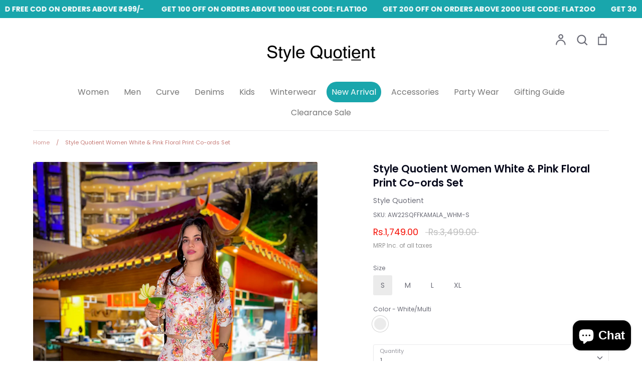

--- FILE ---
content_type: text/html; charset=utf-8
request_url: https://stylequotient.co.in/products/style-quotient-women-white-pink-floral-print-co-ords-set
body_size: 35467
content:
<!doctype html>
<html class="no-js supports-no-cookies" lang="en">
<head>
  
  
  <!-- Google Tag Manager -->
<script async>(function(w,d,s,l,i){w[l]=w[l]||[];w[l].push({'gtm.start':
new Date().getTime(),event:'gtm.js'});var f=d.getElementsByTagName(s)[0],
j=d.createElement(s),dl=l!='dataLayer'?'&l='+l:'';j.async=true;j.src=
'https://www.googletagmanager.com/gtm.js?id='+i+dl;f.parentNode.insertBefore(j,f);
})(window,document,'script','dataLayer','GTM-M3VT27N');</script>
<!-- End Google Tag Manager -->
<meta name="google-site-verification" content="XkOcADSaJGSO55_mdiBlpFkD7d8GASExphceUaA7AzE" />
<meta name="google-site-verification" content="upZRW2rMfn3i8QbvfIMTjyd80HcXx6bmGPhdhKPDOSY" />
<!-- Google tag (gtag.js) -->
<script async src="https://www.googletagmanager.com/gtag/js?id=G-M93C51646B"></script>
<script async>
  window.dataLayer = window.dataLayer || [];
  function gtag(){dataLayer.push(arguments);}
  gtag('js', new Date());

  gtag('config', 'G-M93C51646B');
</script>
  
<script>
window.KiwiSizing = window.KiwiSizing === undefined ? {} : window.KiwiSizing;
KiwiSizing.shop = "stylequotients.myshopify.com";


KiwiSizing.data = {
  collections: "199328661635,198097043587,198281461891,262259376259,261968691331,262010830979,262284673155,262311772291,262630539395",
  tags: "AW22SQFFKAMALA_WHM-S,Co-Ords,Colour White Multi,Fabric Polyester,Fast Fashion,influencer,Occasion Casual,Pattern Floral,Size S",
  product: "7776507560067",
  vendor: "Style Quotient",
  type: "Co-Ords",
  title: "Style Quotient Women White \u0026 Pink Floral Print Co-ords Set",
  images: ["\/\/stylequotient.co.in\/cdn\/shop\/files\/IMG_4301.jpg?v=1688790027","\/\/stylequotient.co.in\/cdn\/shop\/files\/IMG_4302.jpg?v=1688790028","\/\/stylequotient.co.in\/cdn\/shop\/products\/19468068_1.jpg?v=1688720056","\/\/stylequotient.co.in\/cdn\/shop\/products\/19468068_2.jpg?v=1688720056","\/\/stylequotient.co.in\/cdn\/shop\/products\/19468068_3.jpg?v=1688720056","\/\/stylequotient.co.in\/cdn\/shop\/products\/19468068_4.jpg?v=1688720056","\/\/stylequotient.co.in\/cdn\/shop\/products\/19468068_5.jpg?v=1688720056"],
  options: [{"name":"Size","position":1,"values":["S","M","L","XL"]},{"name":"Color","position":2,"values":["White\/Multi"]}],
  variants: [{"id":42936742641795,"title":"S \/ White\/Multi","option1":"S","option2":"White\/Multi","option3":null,"sku":"AW22SQFFKAMALA_WHM-S","requires_shipping":true,"taxable":true,"featured_image":{"id":39413969354883,"product_id":7776507560067,"position":1,"created_at":"2023-07-07T14:23:28+05:30","updated_at":"2023-07-08T09:50:27+05:30","alt":"Style Quotient Women White \u0026 Pink Floral Print Co-ords Set-Co-Ords-StyleQuotient","width":3024,"height":4032,"src":"\/\/stylequotient.co.in\/cdn\/shop\/files\/IMG_4301.jpg?v=1688790027","variant_ids":[42936742641795]},"available":true,"name":"Style Quotient Women White \u0026 Pink Floral Print Co-ords Set - S \/ White\/Multi","public_title":"S \/ White\/Multi","options":["S","White\/Multi"],"price":174900,"weight":0,"compare_at_price":349900,"inventory_management":"shopify","barcode":"8907104977608","featured_media":{"alt":"Style Quotient Women White \u0026 Pink Floral Print Co-ords Set-Co-Ords-StyleQuotient","id":32038159777923,"position":1,"preview_image":{"aspect_ratio":0.75,"height":4032,"width":3024,"src":"\/\/stylequotient.co.in\/cdn\/shop\/files\/IMG_4301.jpg?v=1688790027"}},"requires_selling_plan":false,"selling_plan_allocations":[]},{"id":42936742674563,"title":"M \/ White\/Multi","option1":"M","option2":"White\/Multi","option3":null,"sku":"AW22SQFFKAMALA_WHM-M","requires_shipping":true,"taxable":true,"featured_image":{"id":39413969453187,"product_id":7776507560067,"position":2,"created_at":"2023-07-07T14:23:30+05:30","updated_at":"2023-07-08T09:50:28+05:30","alt":"Style Quotient Women White \u0026 Pink Floral Print Co-ords Set-Co-Ords-StyleQuotient","width":3024,"height":4032,"src":"\/\/stylequotient.co.in\/cdn\/shop\/files\/IMG_4302.jpg?v=1688790028","variant_ids":[42936742674563]},"available":true,"name":"Style Quotient Women White \u0026 Pink Floral Print Co-ords Set - M \/ White\/Multi","public_title":"M \/ White\/Multi","options":["M","White\/Multi"],"price":174900,"weight":0,"compare_at_price":349900,"inventory_management":"shopify","barcode":"8907104977615","featured_media":{"alt":"Style Quotient Women White \u0026 Pink Floral Print Co-ords Set-Co-Ords-StyleQuotient","id":32038159876227,"position":2,"preview_image":{"aspect_ratio":0.75,"height":4032,"width":3024,"src":"\/\/stylequotient.co.in\/cdn\/shop\/files\/IMG_4302.jpg?v=1688790028"}},"requires_selling_plan":false,"selling_plan_allocations":[]},{"id":42936742707331,"title":"L \/ White\/Multi","option1":"L","option2":"White\/Multi","option3":null,"sku":"AW22SQFFKAMALA_WHM-L","requires_shipping":true,"taxable":true,"featured_image":{"id":37760401801347,"product_id":7776507560067,"position":3,"created_at":"2022-10-14T17:55:21+05:30","updated_at":"2023-07-07T14:24:16+05:30","alt":"Style Quotient Women White \u0026 Pink Floral Print Co-ords Set-Co-Ords-StyleQuotient","width":1080,"height":1440,"src":"\/\/stylequotient.co.in\/cdn\/shop\/products\/19468068_1.jpg?v=1688720056","variant_ids":[42936742707331]},"available":true,"name":"Style Quotient Women White \u0026 Pink Floral Print Co-ords Set - L \/ White\/Multi","public_title":"L \/ White\/Multi","options":["L","White\/Multi"],"price":174900,"weight":0,"compare_at_price":349900,"inventory_management":"shopify","barcode":"8907104977622","featured_media":{"alt":"Style Quotient Women White \u0026 Pink Floral Print Co-ords Set-Co-Ords-StyleQuotient","id":30351308030083,"position":3,"preview_image":{"aspect_ratio":0.75,"height":1440,"width":1080,"src":"\/\/stylequotient.co.in\/cdn\/shop\/products\/19468068_1.jpg?v=1688720056"}},"requires_selling_plan":false,"selling_plan_allocations":[]},{"id":42936742740099,"title":"XL \/ White\/Multi","option1":"XL","option2":"White\/Multi","option3":null,"sku":"AW22SQFFKAMALA_WHM-XL","requires_shipping":true,"taxable":true,"featured_image":{"id":37760401703043,"product_id":7776507560067,"position":5,"created_at":"2022-10-14T17:55:21+05:30","updated_at":"2023-07-07T14:24:16+05:30","alt":"Style Quotient Women White \u0026 Pink Floral Print Co-ords Set-Co-Ords-StyleQuotient","width":1080,"height":1440,"src":"\/\/stylequotient.co.in\/cdn\/shop\/products\/19468068_3.jpg?v=1688720056","variant_ids":[42936742740099]},"available":true,"name":"Style Quotient Women White \u0026 Pink Floral Print Co-ords Set - XL \/ White\/Multi","public_title":"XL \/ White\/Multi","options":["XL","White\/Multi"],"price":174900,"weight":0,"compare_at_price":349900,"inventory_management":"shopify","barcode":"8907104977639","featured_media":{"alt":"Style Quotient Women White \u0026 Pink Floral Print Co-ords Set-Co-Ords-StyleQuotient","id":30351308095619,"position":5,"preview_image":{"aspect_ratio":0.75,"height":1440,"width":1080,"src":"\/\/stylequotient.co.in\/cdn\/shop\/products\/19468068_3.jpg?v=1688720056"}},"requires_selling_plan":false,"selling_plan_allocations":[]}],
};

</script>
  <!-- Expression 5.4.14 -->
  <meta charset="utf-8" />
<meta name="viewport" content="width=device-width,initial-scale=1.0" />
<meta http-equiv="X-UA-Compatible" content="IE=edge">

<link rel="preconnect" href="https://cdn.shopify.com" crossorigin>
<link rel="preconnect" href="https://fonts.shopify.com" crossorigin>
<link rel="preconnect" href="https://monorail-edge.shopifysvc.com"><link rel="preload" as="font" href="//stylequotient.co.in/cdn/fonts/poppins/poppins_n6.aa29d4918bc243723d56b59572e18228ed0786f6.woff2" type="font/woff2" crossorigin>
<link rel="preload" as="font" href="//stylequotient.co.in/cdn/fonts/poppins/poppins_n4.0ba78fa5af9b0e1a374041b3ceaadf0a43b41362.woff2" type="font/woff2" crossorigin>
<link rel="preload" as="font" href="//stylequotient.co.in/cdn/fonts/poppins/poppins_n4.0ba78fa5af9b0e1a374041b3ceaadf0a43b41362.woff2" type="font/woff2" crossorigin>
<link rel="preload" as="font" href="//stylequotient.co.in/cdn/fonts/bodoni_moda/bodonimoda_n4.025af1859727a91866b3c708393a6dc972156491.woff2" type="font/woff2" crossorigin><link rel="preload" as="font" href="//stylequotient.co.in/cdn/fonts/poppins/poppins_n7.56758dcf284489feb014a026f3727f2f20a54626.woff2" type="font/woff2" crossorigin><link rel="preload" as="font" href="//stylequotient.co.in/cdn/fonts/poppins/poppins_i4.846ad1e22474f856bd6b81ba4585a60799a9f5d2.woff2" type="font/woff2" crossorigin><link rel="preload" as="font" href="//stylequotient.co.in/cdn/fonts/poppins/poppins_i7.42fd71da11e9d101e1e6c7932199f925f9eea42d.woff2" type="font/woff2" crossorigin><link href="//stylequotient.co.in/cdn/shop/t/18/assets/vendor.js?v=9342747726523289041717416192" as="script" rel="preload">
<link href="//stylequotient.co.in/cdn/shop/t/18/assets/theme.js?v=76592064420684840921725264227" as="script" rel="preload">
<link rel="canonical" href="https://stylequotient.co.in/products/style-quotient-women-white-pink-floral-print-co-ords-set" /><link rel="shortcut icon" href="//stylequotient.co.in/cdn/shop/files/SQlogo_c4046810-0243-4e7b-a933-8bd454687523.png?v=1630579141" type="image/png" /><meta name="description" content="MAKE A STATEMENT IN THIS TRENDY PRINTED CO-ORD SET WITH CROP SHIRT AND PANTS. PAIRT IT WITH HEELS AND YOU&#39;RE GOOD TO GO. Fabric : PolyesterBottom Type : TrouserPattern : PrintedNeck : V-NeckWash Care : HAND WASH"><script>
  const LCP_SUB_PARTS = [
  'Time to first byte',
  'Resource load delay',
  'Resource load duration',
  'Element render delay',
];

new PerformanceObserver((list) => {
  const lcpEntry = list.getEntries().at(-1);
  const navEntry = performance.getEntriesByType('navigation')[0];
  const lcpResEntry = performance
    .getEntriesByType('resource')
    .filter((e) => e.name === lcpEntry.url)[0];

  // Ignore LCP entries that aren't images to reduce DevTools noise.
  // Comment this line out if you want to include text entries.
  if (!lcpEntry.url) return;

  // Compute the start and end times of each LCP sub-part.
  // WARNING! If your LCP resource is loaded cross-origin, make sure to add
  // the `Timing-Allow-Origin` (TAO) header to get the most accurate results.
  const ttfb = navEntry.responseStart;
  const lcpRequestStart = Math.max(
    ttfb,
    // Prefer `requestStart` (if TOA is set), otherwise use `startTime`.
    lcpResEntry ? lcpResEntry.requestStart || lcpResEntry.startTime : 0
  );
  const lcpResponseEnd = Math.max(
    lcpRequestStart,
    lcpResEntry ? lcpResEntry.responseEnd : 0
  );
  const lcpRenderTime = Math.max(
    lcpResponseEnd,
    // Use LCP startTime (the final LCP time) because there are sometimes
    // slight differences between loadTime/renderTime and startTime
    // due to rounding precision.
    lcpEntry ? lcpEntry.startTime : 0
  );

  // Clear previous measures before making new ones.
  // Note: due to a bug, this doesn't work in Chrome DevTools.
  LCP_SUB_PARTS.forEach((part) => performance.clearMeasures(part));

  // Create measures for each LCP sub-part for easier
  // visualization in the Chrome DevTools Performance panel.
  const lcpSubPartMeasures = [
    performance.measure(LCP_SUB_PARTS[0], {
      start: 0,
      end: ttfb,
    }),
    performance.measure(LCP_SUB_PARTS[1], {
      start: ttfb,
      end: lcpRequestStart,
    }),
    performance.measure(LCP_SUB_PARTS[2], {
      start: lcpRequestStart,
      end: lcpResponseEnd,
    }),
    performance.measure(LCP_SUB_PARTS[3], {
      start: lcpResponseEnd,
      end: lcpRenderTime,
    }),
  ];

  // Log helpful debug information to the console.
  console.log('LCP value: ', lcpRenderTime);
  console.log('LCP element: ', lcpEntry.element, lcpEntry.url);
  console.table(
    lcpSubPartMeasures.map((measure) => ({
      'LCP sub-part': measure.name,
      'Time (ms)': measure.duration,
      '% of LCP': `${
        Math.round((1000 * measure.duration) / lcpRenderTime) / 10
      }%`,
    }))
  );
}).observe({type: 'largest-contentful-paint', buffered: true});
</script>

<script type="application/ld+json" async >
{
  "@context": "https://schema.org/", 
  "@type": "Product", 
  "name": "Style Quotient",
  "image": "https://stylequotient.co.in/cdn/shop/files/1a-01_660x.png?v=1654250666",
  "description": "Discover the perfect fusion of style and quality with Style Quotient, where fashion is an expression of individuality and pride.",
  "brand": {
    "@type": "Brand",
    "name": "Style Quotient"
  },
  "sku": "Style Quotient",
  "mpn": "Style Quotient",
  "aggregateRating": {
    "@type": "AggregateRating",
    "ratingValue": "5",
    "bestRating": "5",
    "worstRating": "0",
    "ratingCount": "80"
  }
}
</script>

<script type="application/ld+json">
{
  "@context": "https://schema.org",
  "@type": "ShoppingCenter",
  "name": "Style Quotient",
  "image": "https://stylequotient.co.in/cdn/shop/files/1a-01_231x_a616904e-d967-4ec7-976a-93a4273fdcbe_660x.png?v=1717671643",
  "@id": "https://stylequotient.co.in/",
  "url": "https://stylequotient.co.in/",
  "telephone": "9372049608",
  "address": {
    "@type": "PostalAddress",
    "streetAddress": "Raheja chambers, nariman point",
    "addressLocality": "Mumbai",
    "postalCode": "400021",
    "addressCountry": "IN"
  }  
}
</script>



  <meta name="theme-color" content="">

  
  <title>
    Style Quotient Women White &amp; Pink Floral Print Co-ords Set
    
    
    
      &ndash; StyleQuotient
    
  </title>

  <meta property="og:site_name" content="StyleQuotient">
<meta property="og:url" content="https://stylequotient.co.in/products/style-quotient-women-white-pink-floral-print-co-ords-set">
<meta property="og:title" content="Style Quotient Women White &amp; Pink Floral Print Co-ords Set">
<meta property="og:type" content="product">
<meta property="og:description" content="MAKE A STATEMENT IN THIS TRENDY PRINTED CO-ORD SET WITH CROP SHIRT AND PANTS. PAIRT IT WITH HEELS AND YOU&#39;RE GOOD TO GO. Fabric : PolyesterBottom Type : TrouserPattern : PrintedNeck : V-NeckWash Care : HAND WASH"><meta property="og:image" content="http://stylequotient.co.in/cdn/shop/files/IMG_4301_1200x1200.jpg?v=1688790027">
  <meta property="og:image:secure_url" content="https://stylequotient.co.in/cdn/shop/files/IMG_4301_1200x1200.jpg?v=1688790027">
  <meta property="og:image:width" content="3024">
  <meta property="og:image:height" content="4032"><meta property="og:price:amount" content="1,749.00">
  <meta property="og:price:currency" content="INR"><meta name="twitter:card" content="summary_large_image">
<meta name="twitter:title" content="Style Quotient Women White &amp; Pink Floral Print Co-ords Set">
<meta name="twitter:description" content="MAKE A STATEMENT IN THIS TRENDY PRINTED CO-ORD SET WITH CROP SHIRT AND PANTS. PAIRT IT WITH HEELS AND YOU&#39;RE GOOD TO GO. Fabric : PolyesterBottom Type : TrouserPattern : PrintedNeck : V-NeckWash Care : HAND WASH">


  <link href="//stylequotient.co.in/cdn/shop/t/18/assets/styles.css?v=148118580547609684481759331736" rel="stylesheet" type="text/css" media="all" />

  <script async>
    document.documentElement.className = document.documentElement.className.replace('no-js', 'js');
    window.theme = window.theme || {};
    window.slate = window.slate || {};
    theme.moneyFormat = "\u003cspan class=money\u003e Rs.{{amount}}\u003c\/span\u003e";
    theme.strings = {
      addToCart: "Add to Cart",
      soldOut: "Sold Out",
      unavailable: "Unavailable",
      addressError: "Error looking up that address",
      addressNoResults: "No results for that address",
      addressQueryLimit: "You have exceeded the Google API usage limit. Consider upgrading to a \u003ca href=\"https:\/\/developers.google.com\/maps\/premium\/usage-limits\"\u003ePremium Plan\u003c\/a\u003e.",
      authError: "There was a problem authenticating your Google Maps API Key.",
      addingToCart: "Adding",
      addedToCart: "Added",
      goToCart: "Go to cart",
      cart: "Cart",
      cartTermsNotChecked: "You must agree to the terms and conditions before continuing.",
      quantityTooHigh: "You can only have [[ quantity ]] in your cart",
      unitPriceSeparator: " \/ ",
      searchResultsPages: "Pages",
      searchResultsViewAll: "View all results",
      searchResultsNoResults: "Sorry, we couldn\u0026#39;t find any results",
      previous: "Previous",
      next: "Next",
      cart_shipping_calculator_hide_calculator: "Hide shipping calculator",
      cart_shipping_calculator_title: "Get shipping estimates",
      cart_general_hide_note: "Hide instructions for seller",
      cart_general_show_note: "Add instructions for seller",
      inventoryNotice: "[[ quantity ]] in stock",
      imageSlider: "Image slider"
    };
    theme.routes = {
      account_addresses_url: '/account/addresses',
      search_url: '/search',
      cart_url: '/cart',
      cart_add_url: '/cart/add',
      cart_change_url: '/cart/change'
    }
  </script>

  

  <script src="https://code.jquery.com/jquery-3.7.1.min.js" integrity="sha256-/JqT3SQfawRcv/BIHPThkBvs0OEvtFFmqPF/lYI/Cxo=" crossorigin="anonymous"></script>
  <script src="//stylequotient.co.in/cdn/shop/t/18/assets/vendor.js?v=9342747726523289041717416192" defer></script>
  <script src="//stylequotient.co.in/cdn/shop/t/18/assets/theme.js?v=76592064420684840921725264227" defer></script>

  

  

  



  <script>window.performance && window.performance.mark && window.performance.mark('shopify.content_for_header.start');</script><meta name="google-site-verification" content="XkOcADSaJGSO55_mdiBlpFkD7d8GASExphceUaA7AzE">
<meta id="shopify-digital-wallet" name="shopify-digital-wallet" content="/34274541699/digital_wallets/dialog">
<link rel="alternate" type="application/json+oembed" href="https://stylequotient.co.in/products/style-quotient-women-white-pink-floral-print-co-ords-set.oembed">
<script async="async" src="/checkouts/internal/preloads.js?locale=en-IN"></script>
<script id="shopify-features" type="application/json">{"accessToken":"42bb9c1ba58c1b14ba89b5f07f65460b","betas":["rich-media-storefront-analytics"],"domain":"stylequotient.co.in","predictiveSearch":true,"shopId":34274541699,"locale":"en"}</script>
<script>var Shopify = Shopify || {};
Shopify.shop = "stylequotients.myshopify.com";
Shopify.locale = "en";
Shopify.currency = {"active":"INR","rate":"1.0"};
Shopify.country = "IN";
Shopify.theme = {"name":"6D SQ Jan","id":120634704003,"schema_name":"Expression","schema_version":"5.4.14","theme_store_id":null,"role":"main"};
Shopify.theme.handle = "null";
Shopify.theme.style = {"id":null,"handle":null};
Shopify.cdnHost = "stylequotient.co.in/cdn";
Shopify.routes = Shopify.routes || {};
Shopify.routes.root = "/";</script>
<script type="module">!function(o){(o.Shopify=o.Shopify||{}).modules=!0}(window);</script>
<script>!function(o){function n(){var o=[];function n(){o.push(Array.prototype.slice.apply(arguments))}return n.q=o,n}var t=o.Shopify=o.Shopify||{};t.loadFeatures=n(),t.autoloadFeatures=n()}(window);</script>
<script id="shop-js-analytics" type="application/json">{"pageType":"product"}</script>
<script defer="defer" async type="module" src="//stylequotient.co.in/cdn/shopifycloud/shop-js/modules/v2/client.init-shop-cart-sync_DlSlHazZ.en.esm.js"></script>
<script defer="defer" async type="module" src="//stylequotient.co.in/cdn/shopifycloud/shop-js/modules/v2/chunk.common_D16XZWos.esm.js"></script>
<script type="module">
  await import("//stylequotient.co.in/cdn/shopifycloud/shop-js/modules/v2/client.init-shop-cart-sync_DlSlHazZ.en.esm.js");
await import("//stylequotient.co.in/cdn/shopifycloud/shop-js/modules/v2/chunk.common_D16XZWos.esm.js");

  window.Shopify.SignInWithShop?.initShopCartSync?.({"fedCMEnabled":true,"windoidEnabled":true});

</script>
<script>(function() {
  var isLoaded = false;
  function asyncLoad() {
    if (isLoaded) return;
    isLoaded = true;
    var urls = ["https:\/\/app.kiwisizing.com\/web\/js\/dist\/kiwiSizing\/plugin\/SizingPlugin.prod.js?v=330\u0026shop=stylequotients.myshopify.com","","","","","","","","https:\/\/sr-cdn.shiprocket.in\/sr-promise\/static\/uc.js?channel_id=4\u0026sr_company_id=1220835\u0026shop=stylequotients.myshopify.com"];
    for (var i = 0; i < urls.length; i++) {
      var s = document.createElement('script');
      s.type = 'text/javascript';
      s.async = true;
      s.src = urls[i];
      var x = document.getElementsByTagName('script')[0];
      x.parentNode.insertBefore(s, x);
    }
  };
  if(window.attachEvent) {
    window.attachEvent('onload', asyncLoad);
  } else {
    window.addEventListener('load', asyncLoad, false);
  }
})();</script>
<script id="__st">var __st={"a":34274541699,"offset":19800,"reqid":"3ab4333a-646f-4457-8bba-7e4fd2780921-1768578376","pageurl":"stylequotient.co.in\/products\/style-quotient-women-white-pink-floral-print-co-ords-set","u":"d1706a721be7","p":"product","rtyp":"product","rid":7776507560067};</script>
<script>window.ShopifyPaypalV4VisibilityTracking = true;</script>
<script id="form-persister">!function(){'use strict';const t='contact',e='new_comment',n=[[t,t],['blogs',e],['comments',e],[t,'customer']],o='password',r='form_key',c=['recaptcha-v3-token','g-recaptcha-response','h-captcha-response',o],s=()=>{try{return window.sessionStorage}catch{return}},i='__shopify_v',u=t=>t.elements[r],a=function(){const t=[...n].map((([t,e])=>`form[action*='/${t}']:not([data-nocaptcha='true']) input[name='form_type'][value='${e}']`)).join(',');var e;return e=t,()=>e?[...document.querySelectorAll(e)].map((t=>t.form)):[]}();function m(t){const e=u(t);a().includes(t)&&(!e||!e.value)&&function(t){try{if(!s())return;!function(t){const e=s();if(!e)return;const n=u(t);if(!n)return;const o=n.value;o&&e.removeItem(o)}(t);const e=Array.from(Array(32),(()=>Math.random().toString(36)[2])).join('');!function(t,e){u(t)||t.append(Object.assign(document.createElement('input'),{type:'hidden',name:r})),t.elements[r].value=e}(t,e),function(t,e){const n=s();if(!n)return;const r=[...t.querySelectorAll(`input[type='${o}']`)].map((({name:t})=>t)),u=[...c,...r],a={};for(const[o,c]of new FormData(t).entries())u.includes(o)||(a[o]=c);n.setItem(e,JSON.stringify({[i]:1,action:t.action,data:a}))}(t,e)}catch(e){console.error('failed to persist form',e)}}(t)}const f=t=>{if('true'===t.dataset.persistBound)return;const e=function(t,e){const n=function(t){return'function'==typeof t.submit?t.submit:HTMLFormElement.prototype.submit}(t).bind(t);return function(){let t;return()=>{t||(t=!0,(()=>{try{e(),n()}catch(t){(t=>{console.error('form submit failed',t)})(t)}})(),setTimeout((()=>t=!1),250))}}()}(t,(()=>{m(t)}));!function(t,e){if('function'==typeof t.submit&&'function'==typeof e)try{t.submit=e}catch{}}(t,e),t.addEventListener('submit',(t=>{t.preventDefault(),e()})),t.dataset.persistBound='true'};!function(){function t(t){const e=(t=>{const e=t.target;return e instanceof HTMLFormElement?e:e&&e.form})(t);e&&m(e)}document.addEventListener('submit',t),document.addEventListener('DOMContentLoaded',(()=>{const e=a();for(const t of e)f(t);var n;n=document.body,new window.MutationObserver((t=>{for(const e of t)if('childList'===e.type&&e.addedNodes.length)for(const t of e.addedNodes)1===t.nodeType&&'FORM'===t.tagName&&a().includes(t)&&f(t)})).observe(n,{childList:!0,subtree:!0,attributes:!1}),document.removeEventListener('submit',t)}))}()}();</script>
<script integrity="sha256-4kQ18oKyAcykRKYeNunJcIwy7WH5gtpwJnB7kiuLZ1E=" data-source-attribution="shopify.loadfeatures" defer="defer" src="//stylequotient.co.in/cdn/shopifycloud/storefront/assets/storefront/load_feature-a0a9edcb.js" crossorigin="anonymous"></script>
<script data-source-attribution="shopify.dynamic_checkout.dynamic.init">var Shopify=Shopify||{};Shopify.PaymentButton=Shopify.PaymentButton||{isStorefrontPortableWallets:!0,init:function(){window.Shopify.PaymentButton.init=function(){};var t=document.createElement("script");t.src="https://stylequotient.co.in/cdn/shopifycloud/portable-wallets/latest/portable-wallets.en.js",t.type="module",document.head.appendChild(t)}};
</script>
<script data-source-attribution="shopify.dynamic_checkout.buyer_consent">
  function portableWalletsHideBuyerConsent(e){var t=document.getElementById("shopify-buyer-consent"),n=document.getElementById("shopify-subscription-policy-button");t&&n&&(t.classList.add("hidden"),t.setAttribute("aria-hidden","true"),n.removeEventListener("click",e))}function portableWalletsShowBuyerConsent(e){var t=document.getElementById("shopify-buyer-consent"),n=document.getElementById("shopify-subscription-policy-button");t&&n&&(t.classList.remove("hidden"),t.removeAttribute("aria-hidden"),n.addEventListener("click",e))}window.Shopify?.PaymentButton&&(window.Shopify.PaymentButton.hideBuyerConsent=portableWalletsHideBuyerConsent,window.Shopify.PaymentButton.showBuyerConsent=portableWalletsShowBuyerConsent);
</script>
<script>
  function portableWalletsCleanup(e){e&&e.src&&console.error("Failed to load portable wallets script "+e.src);var t=document.querySelectorAll("shopify-accelerated-checkout .shopify-payment-button__skeleton, shopify-accelerated-checkout-cart .wallet-cart-button__skeleton"),e=document.getElementById("shopify-buyer-consent");for(let e=0;e<t.length;e++)t[e].remove();e&&e.remove()}function portableWalletsNotLoadedAsModule(e){e instanceof ErrorEvent&&"string"==typeof e.message&&e.message.includes("import.meta")&&"string"==typeof e.filename&&e.filename.includes("portable-wallets")&&(window.removeEventListener("error",portableWalletsNotLoadedAsModule),window.Shopify.PaymentButton.failedToLoad=e,"loading"===document.readyState?document.addEventListener("DOMContentLoaded",window.Shopify.PaymentButton.init):window.Shopify.PaymentButton.init())}window.addEventListener("error",portableWalletsNotLoadedAsModule);
</script>

<script type="module" src="https://stylequotient.co.in/cdn/shopifycloud/portable-wallets/latest/portable-wallets.en.js" onError="portableWalletsCleanup(this)" crossorigin="anonymous"></script>
<script nomodule>
  document.addEventListener("DOMContentLoaded", portableWalletsCleanup);
</script>

<link id="shopify-accelerated-checkout-styles" rel="stylesheet" media="screen" href="https://stylequotient.co.in/cdn/shopifycloud/portable-wallets/latest/accelerated-checkout-backwards-compat.css" crossorigin="anonymous">
<style id="shopify-accelerated-checkout-cart">
        #shopify-buyer-consent {
  margin-top: 1em;
  display: inline-block;
  width: 100%;
}

#shopify-buyer-consent.hidden {
  display: none;
}

#shopify-subscription-policy-button {
  background: none;
  border: none;
  padding: 0;
  text-decoration: underline;
  font-size: inherit;
  cursor: pointer;
}

#shopify-subscription-policy-button::before {
  box-shadow: none;
}

      </style>
<script id="sections-script" data-sections="product-recommendations" defer="defer" src="//stylequotient.co.in/cdn/shop/t/18/compiled_assets/scripts.js?v=10294"></script>
<script>window.performance && window.performance.mark && window.performance.mark('shopify.content_for_header.end');</script>

  

  <script>
    let scriptUrls = ["https:\\\/\\\/cdn.shopify.com\\\/s\\\/files\\\/1\\\/0342\\\/7454\\\/1699\\\/t\\\/18\\\/assets\\\/globo.filter.init.js?shop=stylequotients.myshopify.com","https:\\\/\\\/app.kiwisizing.com\\\/web\\\/js\\\/dist\\\/kiwiSizing\\\/plugin\\\/SizingPlugin.prod.js?v=311\\u0026shop=stylequotients.myshopify.com","https:\\\/\\\/seo.apps.avada.io\\\/avada-seo-installed.js?shop=stylequotients.myshopify.com","https:\\\/\\\/cdn.shopify.com\\\/s\\\/files\\\/1\\\/0683\\\/1371\\\/0892\\\/files\\\/splmn-shopify-prod-August-31.min.js?v=1693985059\\u0026shop=stylequotients.myshopify.com","https:\\\/\\\/cdn1.avada.io\\\/flying-pages\\\/module.js?shop=stylequotients.myshopify.com","https:\\\/\\\/cdn.shopify.com\\\/s\\\/files\\\/1\\\/0457\\\/2220\\\/6365\\\/files\\\/pushdaddy_v60_test.js?shop=stylequotients.myshopify.com","https:\\\/\\\/cdn.shopify.com\\\/s\\\/files\\\/1\\\/0033\\\/3538\\\/9233\\\/files\\\/pushdaddy_a3.js?shop=stylequotients.myshopify.com","https:\\\/\\\/cdn.shopify.com\\\/s\\\/files\\\/1\\\/0597\\\/3783\\\/3627\\\/files\\\/tptinstall.min.js?v=1718591634\\u0026t=tapita-seo-script-tags\\u0026shop=stylequotients.myshopify.com","https:\\\/\\\/cdn.hextom.com\\\/js\\\/ultimatesalesboost.js?shop=stylequotients.myshopify.com","https:\\\/\\\/cdn.pushowl.com\\\/latest\\\/sdks\\\/pushowl-shopify.js?subdomain=stylequotients\\u0026environment=production\\u0026guid=f29cb0f9-9071-4c82-afde-2fa317f7ec33\\u0026shop=stylequotients.myshopify.com"];

    const injectScripts = (urls) => {

      console.log('injectScripts ran');
      console.log({ scriptUrls });

      urls.forEach(scriptUrl => {

        console.log('inside forEach');

        const script = document.createElement('script');
        script.type = 'text/javascript';
        script.src = scriptUrl.replaceAll('\\/', '/').replaceAll('\\u0026', '&');

        document.head.appendChild(script);
      });

      scriptUrls.length = 0;
    }


	// Add event listeners for click, scroll, and keydown
	document.addEventListener('click', () => injectScripts(scriptUrls));
	window.addEventListener('scroll', () => injectScripts(scriptUrls));
	document.addEventListener('keydown', () => injectScripts(scriptUrls));
    
  </script>


<!-- BEGIN app block: shopify://apps/tapita-seo-speed/blocks/app-embed/cd37ca7a-40ad-4fdc-afd3-768701482209 -->



<script class="tpt-seo-schema">
    var tapitaSeoVer = 1177;
    var tptAddedSchemas = [];
</script>






    <!-- BEGIN app snippet: product-schema -->

  <!-- END app snippet -->



  




<!-- BEGIN app snippet: alter-schemas -->




<script>
    (function disableSchemasByType(schemaTypesToDisable = []) {
        if (!schemaTypesToDisable.length) return;
        const DEBUG = window.location.href?.includes("debug");
        const log = (...a) => DEBUG && console.log(...a);
        const removeAttrsDeep = (root, attrs) => {
            root.querySelectorAll("*").forEach((el) =>
                attrs.forEach((a) => el.removeAttribute(a))
            );
        };
        const extractTypesFromJsonLD = (json) => {
            const types = new Set();
            const walk = (v) => {
                if (!v) return;
                if (Array.isArray(v)) return v.forEach(walk);
                if (typeof v === "object") {
                    if (v["@type"]) {
                        (Array.isArray(v["@type"])
                            ? v["@type"]
                            : [v["@type"]]
                        ).forEach((t) => types.add(t));
                    }
                    if (v["@graph"]) walk(v["@graph"]);
                }
            };
            walk(json);
            return types;
        };
        const matchesSchemaType = (value) =>
            value && schemaTypesToDisable.some((t) => value.includes(t));
        const handleJsonLD = (container = document) => {
            container
                .querySelectorAll(
                    'script[type="application/ld+json"]:not([author="tpt"])'
                )
                .forEach((script) => {
                    try {
                        const json = JSON.parse(script.textContent);
                        const types = extractTypesFromJsonLD(json);
                        if (
                            [...types].some((t) => schemaTypesToDisable.includes(t))
                        ) {
                            script.type = "application/ldjson-disabled";
                            log("Disabled JSON-LD:", script);
                        }
                    } catch {}
                });
        };
        const handleMicrodata = (container = document) => {
            container
                .querySelectorAll(
                    schemaTypesToDisable
                        .map((t) => `[itemtype*="schema.org/${t}"]`)
                        .join(",")
                )
                .forEach((el) => {
                    el.removeAttribute("itemscope");
                    el.removeAttribute("itemtype");
                    el.removeAttribute("itemprop");
                    removeAttrsDeep(el, ["itemprop"]);
                });
        };
        const handleRDFa = (container = document) => {
            container
                .querySelectorAll(
                    schemaTypesToDisable
                        .map(
                            (t) =>
                                `[typeof*="${t}"],[vocab*="schema.org"][typeof*="${t}"]`
                        )
                        .join(",")
                )
                .forEach((el) => {
                    el.removeAttribute("vocab");
                    el.removeAttribute("typeof");
                    el.removeAttribute("property");
                    removeAttrsDeep(el, ["property"]);
                });
        };
        const processSchemas = (container) => {
            handleJsonLD(container);
            handleMicrodata(container);
            handleRDFa(container);
        };
        processSchemas();
        const observer = new MutationObserver((mutations) => {
            mutations.forEach((m) => {
                m.addedNodes.forEach((n) => {
                    if (n.nodeType !== 1) return;

                    if (
                        n.tagName === "SCRIPT" &&
                        n.type === "application/ld+json" &&
                        n.getAttribute("author") !== "tpt"
                    ) {
                        handleJsonLD(n.parentElement);
                        return;
                    }

                    const itemType = n.getAttribute?.("itemtype");
                    const typeOf = n.getAttribute?.("typeof");

                    if (matchesSchemaType(itemType) || matchesSchemaType(typeOf)) {
                        handleMicrodata(n.parentElement);
                        handleRDFa(n.parentElement);
                    } else {
                        processSchemas(n);
                    }
                });

                if (m.type === "attributes") {
                    const t = m.target;

                    if (
                        t.tagName === "SCRIPT" &&
                        t.type === "application/ld+json" &&
                        t.getAttribute("author") !== "tpt"
                    ) {
                        handleJsonLD(t.parentElement);
                    }

                    if (
                        m.attributeName === "itemtype" &&
                        matchesSchemaType(t.getAttribute("itemtype"))
                    ) {
                        handleMicrodata(t.parentElement);
                    }

                    if (
                        m.attributeName === "typeof" &&
                        matchesSchemaType(t.getAttribute("typeof"))
                    ) {
                        handleRDFa(t.parentElement);
                    }
                }
            });
        });

        observer.observe(document.body || document.documentElement, {
            childList: true,
            subtree: true,
            attributes: true,
            attributeFilter: ["itemtype", "typeof", "type"],
        });

        log("Schema disabler initialized with types:", schemaTypesToDisable);
    })(window.tptAddedSchemas);
</script><!-- END app snippet -->


<script class="tpt-seo-schema">
    var instantPageUrl = "https://cdn.shopify.com/extensions/019bbbb9-e942-7603-927f-93a888f220ea/tapita-seo-schema-175/assets/instantpage.js";
    var tptMetaDataConfigUrl = 'https://cdn.shopify.com/s/files/1/0342/7454/1699/t/18/assets/tapita-meta-data.json?v=1716883448';
    // ADD META TITLE / DESCRIPTION WHEN tptMetaDataConfigUrl valid
    const createMetaTag = (descriptionValue) => {
        const metaTag = document.createElement('meta');
        metaTag.setAttribute('name', 'description');
        metaTag.setAttribute('content', descriptionValue);
        const headTag = document.querySelector('head');
        headTag.appendChild(metaTag);
    }
    const replaceMetaTagContent = (titleValue, descriptionValue, needReplaceVar) => {
        const disableReplacingTitle = !!window._tpt_no_replacing_plain_title
        const disableReplacingDescription = !!window._tpt_no_replacing_plain_desc
        const config = { attributes: true, childList: true, subtree: true};
        const header = document.getElementsByTagName('head')[0];
        let i = 0;
        const callback = (mutationList, observer) => {
            i++;
            const title = document.getElementsByTagName('title')[0];
            const ogTitle = document.querySelector('meta[property="og:title"]');
            const twitterTitle = document.querySelector('meta[name="twitter:title"]');
            const newTitle = needReplaceVar ? replaceVar(titleValue) : titleValue;
            const newDescription = needReplaceVar ? replaceVar(descriptionValue) : descriptionValue;
            if(titleValue && document && document.title != newTitle && !disableReplacingTitle){
                document.title = newTitle;
            }
            if(ogTitle && (ogTitle?.content != newTitle)){
                ogTitle?.setAttribute('content', newTitle);
            }
            if(twitterTitle && (twitterTitle?.content != newTitle)){
                twitterTitle?.setAttribute('content', newTitle);
            }
            const metaDescriptionTagList = document.querySelectorAll('meta[name="description"]');
            const ogDescriptionTagList = document.querySelector('meta[property="og:description"]');
            const twitterDescriptionTagList = document.querySelector('meta[name="twitter:description"]');
            try {
                if(ogDescriptionTagList && newDescription && (ogDescriptionTagList?.content != newDescription)) {
                    ogDescriptionTagList?.setAttribute('content', newDescription);
                }
                if(twitterDescriptionTagList && newDescription && (twitterDescriptionTagList?.content != newDescription)){
                    twitterDescriptionTagList?.setAttribute('content', newDescription);
                }
            } catch (err) {

            }
            if (descriptionValue) {
                if(metaDescriptionTagList?.length == 0){
                    try {
                    createMetaTag(newDescription);
                    } catch (err) {
                    //
                    }
                }
                metaDescriptionTagList?.forEach(metaDescriptionTag=>{
                    if(metaDescriptionTag.content != newDescription && !disableReplacingDescription){
                    metaDescriptionTag.content = newDescription;
                    }
                })
            }
            if(observer && i > 1000){
                observer.disconnect();
            }
        };
        callback();
        setTimeout(callback, 100);
        const observer = new MutationObserver(callback);
        if(observer){
            observer.observe(header, config);
        }
    }
    if (tptMetaDataConfigUrl) {
        fetch(tptMetaDataConfigUrl)
        .then(response => response.json())
        .then((data) => {
            if(!data) return;
            const instantPage = data?.instantPage || false;
            const excludedPaths = [
                '/cart',
                '/checkout',
                '/account',
                '/search',
                'logout',
                'login',
                'customer'
            ];
            if (!window.FPConfig || !window.FPConfig.ignoreKeywords || !Array.isArray(window.FPConfig.ignoreKeywords)) {
                window.FPConfig = { ignoreKeywords : excludedPaths };
            } else {
                window.FPConfig.ignoreKeywords = window.FPConfig.ignoreKeywords.concat(excludedPaths);
            }
            var toEnableInstantPageByPath = true;
            if (window.location.pathname && window.location.pathname.includes) {
                excludedPaths.forEach(excludedPath => {
                    if (window.location.pathname.includes(excludedPath)) {
                        toEnableInstantPageByPath = false;
                    }
                });
            }
            const spcBar = document ? document.getElementById('shopify-pc__banner') : null;
            if (spcBar)
                toEnableInstantPageByPath = false;
            if (window.document &&
                window.document.location &&
                window.document.location.pathname &&
                window.document.location.pathname.includes) {
                excludedPaths.forEach(excludedPath => {
                    if (window.document.location.pathname.includes(excludedPath)) {
                        toEnableInstantPageByPath = false;
                    }
                });
            }
            if(instantPage && toEnableInstantPageByPath){
                const tptAddInstantPage =  setInterval(function () {
                    try {
                        if(document && document.body && (window.top === window.self)){
                            var instantScript = document.createElement('script');
                            instantScript.src = instantPageUrl;
                            document.body.appendChild(instantScript);
                            clearInterval(tptAddInstantPage);
                        }
                    } catch (err) {
                        //
                    }
                }, 500);
            }
        });
    }
    if (window.tapita_meta_page_title || window.tapita_meta_page_description) {
        replaceMetaTagContent(window.tapita_meta_page_title, window.tapita_meta_page_description, false);
    }
</script>



<!-- END app block --><!-- BEGIN app block: shopify://apps/essential-announcer/blocks/app-embed/93b5429f-c8d6-4c33-ae14-250fd84f361b --><script>
  
    window.essentialAnnouncementConfigs = [{"id":"aaca2135-b9a7-4c8f-ac93-2923372f1ab2","createdAt":"2024-05-08T10:53:46.608+00:00","name":"Announcement Bar","title":"FREE SHIPPING AND FREE COD ON ORDERS ABOVE ₹499/-       GET 100 OFF ON ORDERS ABOVE 1000 USE CODE: FLAT10O      GET 200 OFF ON ORDERS ABOVE 2000 USE CODE: FLAT2OO      GET 300 OFF ON ORDERS ABOVE 2500 USE CODE: FLAT3OO","subheading":"","style":{"icon":{"size":32,"color":{"hex":"#333333"},"background":{"hex":"#ffffff"},"cornerRadius":4},"selectedTemplate":"custom","position":"top-page","stickyBar":false,"backgroundType":"singleBackground","singleColor":"#19a6ac","gradientTurn":"90","gradientStart":"#DDDDDD","gradientEnd":"#FFFFFF","borderRadius":"0","borderSize":"0","borderColor":"#c5c8d1","titleSize":"14","titleColor":"#ffffff","font":"","subheadingSize":"14","subheadingColor":"#202223","buttonBackgroundColor":"#202223","buttonFontSize":"14","buttonFontColor":"#FFFFFF","buttonBorderRadius":"4","closeIconColor":"#6d7175","arrowIconColor":"#6d7175"},"announcementType":"running-line","announcementPlacement":"","published":true,"showOnProducts":[],"showOnCollections":[],"updatedAt":"2024-06-03T08:08:44.404+00:00","CTAType":"","CTALink":"https://stylequotients.myshopify.com","closeButton":false,"buttonText":"Shop now!","announcements":[{"title":"Enjoy a 20% discount on all our products!","subheading":"","CTAType":"button","buttonText":"Shop now!","CTALink":"","id":939,"icon":""},{"title":"Enjoy a 20% discount on all our products!","subheading":"","CTAType":"button","buttonText":"Shop now!","CTALink":"","id":182,"icon":""}],"shop":"stylequotients.myshopify.com","animationSpeed":12,"rotateDuration":4,"translations":[],"startDate":null,"endDate":null,"icon":null}];
  
  window.essentialAnnouncementMeta = {
    productCollections: [{"id":199328661635,"handle":"all-styles-1","title":"All styles","updated_at":"2026-01-16T17:37:17+05:30","body_html":"","published_at":"2021-02-18T11:03:43+05:30","sort_order":"created-desc","template_suffix":"","disjunctive":true,"rules":[{"column":"vendor","relation":"equals","condition":"Style Quotient"},{"column":"vendor","relation":"equals","condition":"QIKINK"},{"column":"vendor","relation":"equals","condition":"StyleQuotient"}],"published_scope":"global"},{"id":198097043587,"handle":"all-styles","title":"All Styles - Shop Now","updated_at":"2026-01-16T17:37:17+05:30","body_html":"","published_at":"2020-12-04T15:58:22+05:30","sort_order":"best-selling","template_suffix":"","disjunctive":false,"rules":[{"column":"variant_inventory","relation":"greater_than","condition":"0"}],"published_scope":"global"},{"id":198281461891,"handle":"mrp-greater-than-1049","title":"MRP greater than 1049","updated_at":"2026-01-16T17:37:17+05:30","body_html":"","published_at":"2020-12-21T18:17:04+05:30","sort_order":"manual","template_suffix":"","disjunctive":false,"rules":[{"column":"variant_price","relation":"greater_than","condition":"1049"}],"published_scope":"global"},{"id":262259376259,"handle":"the-big-style-sale","title":"Refresh Sale!","updated_at":"2026-01-16T17:37:17+05:30","body_html":"","published_at":"2021-11-24T12:10:37+05:30","sort_order":"created-desc","template_suffix":"","disjunctive":false,"rules":[{"column":"variant_inventory","relation":"greater_than","condition":"0"}],"published_scope":"global"},{"id":261968691331,"handle":"sale","title":"Sale","updated_at":"2026-01-16T17:37:17+05:30","body_html":"","published_at":"2021-10-04T12:58:25+05:30","sort_order":"best-selling","template_suffix":"","disjunctive":false,"rules":[{"column":"is_price_reduced","relation":"is_set","condition":""}],"published_scope":"global","image":{"created_at":"2022-08-26T17:40:43+05:30","alt":null,"width":1400,"height":1400,"src":"\/\/stylequotient.co.in\/cdn\/shop\/collections\/Untitled_design_9.png?v=1661515843"}},{"id":262010830979,"handle":"shop-for-2999-above","title":"Shop For 2999 \u0026 Above","updated_at":"2026-01-16T17:37:17+05:30","body_html":"","published_at":"2021-10-13T17:28:53+05:30","sort_order":"alpha-desc","template_suffix":"","disjunctive":true,"rules":[{"column":"variant_price","relation":"greater_than","condition":"2998"},{"column":"tag","relation":"equals","condition":"Sale Without 70-80%"},{"column":"variant_price","relation":"less_than","condition":"3999"}],"published_scope":"global"},{"id":262284673155,"handle":"slay-away","title":"Slay Away","updated_at":"2026-01-06T11:48:04+05:30","body_html":"","published_at":"2021-11-30T16:54:30+05:30","sort_order":"created-desc","template_suffix":"","disjunctive":true,"rules":[{"column":"tag","relation":"equals","condition":"Fast Fashion"},{"column":"tag","relation":"equals","condition":"Influencer"}],"published_scope":"global"},{"id":262311772291,"handle":"up-your-style-quotient","title":"Up Your Style Quotient","updated_at":"2026-01-09T17:37:48+05:30","body_html":"","published_at":"2021-12-06T18:13:53+05:30","sort_order":"created","template_suffix":null,"disjunctive":true,"rules":[{"column":"tag","relation":"equals","condition":"Fast fashion"},{"column":"tag","relation":"equals","condition":"PROMOTE"}],"published_scope":"global"},{"id":262630539395,"handle":"women-s-co-ords","title":"Women,s Co-ords","updated_at":"2025-12-30T14:05:14+05:30","body_html":"","published_at":"2022-02-12T07:40:11+05:30","sort_order":"best-selling","template_suffix":null,"disjunctive":false,"rules":[{"column":"type","relation":"equals","condition":"Co-Ords"}],"published_scope":"global"}],
    productData: {"id":7776507560067,"title":"Style Quotient Women White \u0026 Pink Floral Print Co-ords Set","handle":"style-quotient-women-white-pink-floral-print-co-ords-set","description":"\u003cp\u003eMAKE A STATEMENT IN THIS TRENDY PRINTED CO-ORD SET WITH CROP SHIRT AND PANTS. PAIRT IT WITH HEELS AND YOU'RE GOOD TO GO.\u003cbr data-mce-fragment=\"1\"\u003e\u003c\/p\u003e\n\u003cp\u003eFabric : Polyester\u003cbr\u003eBottom Type : Trouser\u003cbr\u003ePattern : Printed\u003cbr\u003eNeck : V-Neck\u003cbr\u003eWash Care : HAND WASH\u003cbr data-mce-fragment=\"1\"\u003e\u003c\/p\u003e","published_at":"2023-05-20T10:54:08+05:30","created_at":"2022-10-14T17:55:21+05:30","vendor":"Style Quotient","type":"Co-Ords","tags":["AW22SQFFKAMALA_WHM-S","Co-Ords","Colour White Multi","Fabric Polyester","Fast Fashion","influencer","Occasion Casual","Pattern Floral","Size S"],"price":174900,"price_min":174900,"price_max":174900,"available":true,"price_varies":false,"compare_at_price":349900,"compare_at_price_min":349900,"compare_at_price_max":349900,"compare_at_price_varies":false,"variants":[{"id":42936742641795,"title":"S \/ White\/Multi","option1":"S","option2":"White\/Multi","option3":null,"sku":"AW22SQFFKAMALA_WHM-S","requires_shipping":true,"taxable":true,"featured_image":{"id":39413969354883,"product_id":7776507560067,"position":1,"created_at":"2023-07-07T14:23:28+05:30","updated_at":"2023-07-08T09:50:27+05:30","alt":"Style Quotient Women White \u0026 Pink Floral Print Co-ords Set-Co-Ords-StyleQuotient","width":3024,"height":4032,"src":"\/\/stylequotient.co.in\/cdn\/shop\/files\/IMG_4301.jpg?v=1688790027","variant_ids":[42936742641795]},"available":true,"name":"Style Quotient Women White \u0026 Pink Floral Print Co-ords Set - S \/ White\/Multi","public_title":"S \/ White\/Multi","options":["S","White\/Multi"],"price":174900,"weight":0,"compare_at_price":349900,"inventory_management":"shopify","barcode":"8907104977608","featured_media":{"alt":"Style Quotient Women White \u0026 Pink Floral Print Co-ords Set-Co-Ords-StyleQuotient","id":32038159777923,"position":1,"preview_image":{"aspect_ratio":0.75,"height":4032,"width":3024,"src":"\/\/stylequotient.co.in\/cdn\/shop\/files\/IMG_4301.jpg?v=1688790027"}},"requires_selling_plan":false,"selling_plan_allocations":[]},{"id":42936742674563,"title":"M \/ White\/Multi","option1":"M","option2":"White\/Multi","option3":null,"sku":"AW22SQFFKAMALA_WHM-M","requires_shipping":true,"taxable":true,"featured_image":{"id":39413969453187,"product_id":7776507560067,"position":2,"created_at":"2023-07-07T14:23:30+05:30","updated_at":"2023-07-08T09:50:28+05:30","alt":"Style Quotient Women White \u0026 Pink Floral Print Co-ords Set-Co-Ords-StyleQuotient","width":3024,"height":4032,"src":"\/\/stylequotient.co.in\/cdn\/shop\/files\/IMG_4302.jpg?v=1688790028","variant_ids":[42936742674563]},"available":true,"name":"Style Quotient Women White \u0026 Pink Floral Print Co-ords Set - M \/ White\/Multi","public_title":"M \/ White\/Multi","options":["M","White\/Multi"],"price":174900,"weight":0,"compare_at_price":349900,"inventory_management":"shopify","barcode":"8907104977615","featured_media":{"alt":"Style Quotient Women White \u0026 Pink Floral Print Co-ords Set-Co-Ords-StyleQuotient","id":32038159876227,"position":2,"preview_image":{"aspect_ratio":0.75,"height":4032,"width":3024,"src":"\/\/stylequotient.co.in\/cdn\/shop\/files\/IMG_4302.jpg?v=1688790028"}},"requires_selling_plan":false,"selling_plan_allocations":[]},{"id":42936742707331,"title":"L \/ White\/Multi","option1":"L","option2":"White\/Multi","option3":null,"sku":"AW22SQFFKAMALA_WHM-L","requires_shipping":true,"taxable":true,"featured_image":{"id":37760401801347,"product_id":7776507560067,"position":3,"created_at":"2022-10-14T17:55:21+05:30","updated_at":"2023-07-07T14:24:16+05:30","alt":"Style Quotient Women White \u0026 Pink Floral Print Co-ords Set-Co-Ords-StyleQuotient","width":1080,"height":1440,"src":"\/\/stylequotient.co.in\/cdn\/shop\/products\/19468068_1.jpg?v=1688720056","variant_ids":[42936742707331]},"available":true,"name":"Style Quotient Women White \u0026 Pink Floral Print Co-ords Set - L \/ White\/Multi","public_title":"L \/ White\/Multi","options":["L","White\/Multi"],"price":174900,"weight":0,"compare_at_price":349900,"inventory_management":"shopify","barcode":"8907104977622","featured_media":{"alt":"Style Quotient Women White \u0026 Pink Floral Print Co-ords Set-Co-Ords-StyleQuotient","id":30351308030083,"position":3,"preview_image":{"aspect_ratio":0.75,"height":1440,"width":1080,"src":"\/\/stylequotient.co.in\/cdn\/shop\/products\/19468068_1.jpg?v=1688720056"}},"requires_selling_plan":false,"selling_plan_allocations":[]},{"id":42936742740099,"title":"XL \/ White\/Multi","option1":"XL","option2":"White\/Multi","option3":null,"sku":"AW22SQFFKAMALA_WHM-XL","requires_shipping":true,"taxable":true,"featured_image":{"id":37760401703043,"product_id":7776507560067,"position":5,"created_at":"2022-10-14T17:55:21+05:30","updated_at":"2023-07-07T14:24:16+05:30","alt":"Style Quotient Women White \u0026 Pink Floral Print Co-ords Set-Co-Ords-StyleQuotient","width":1080,"height":1440,"src":"\/\/stylequotient.co.in\/cdn\/shop\/products\/19468068_3.jpg?v=1688720056","variant_ids":[42936742740099]},"available":true,"name":"Style Quotient Women White \u0026 Pink Floral Print Co-ords Set - XL \/ White\/Multi","public_title":"XL \/ White\/Multi","options":["XL","White\/Multi"],"price":174900,"weight":0,"compare_at_price":349900,"inventory_management":"shopify","barcode":"8907104977639","featured_media":{"alt":"Style Quotient Women White \u0026 Pink Floral Print Co-ords Set-Co-Ords-StyleQuotient","id":30351308095619,"position":5,"preview_image":{"aspect_ratio":0.75,"height":1440,"width":1080,"src":"\/\/stylequotient.co.in\/cdn\/shop\/products\/19468068_3.jpg?v=1688720056"}},"requires_selling_plan":false,"selling_plan_allocations":[]}],"images":["\/\/stylequotient.co.in\/cdn\/shop\/files\/IMG_4301.jpg?v=1688790027","\/\/stylequotient.co.in\/cdn\/shop\/files\/IMG_4302.jpg?v=1688790028","\/\/stylequotient.co.in\/cdn\/shop\/products\/19468068_1.jpg?v=1688720056","\/\/stylequotient.co.in\/cdn\/shop\/products\/19468068_2.jpg?v=1688720056","\/\/stylequotient.co.in\/cdn\/shop\/products\/19468068_3.jpg?v=1688720056","\/\/stylequotient.co.in\/cdn\/shop\/products\/19468068_4.jpg?v=1688720056","\/\/stylequotient.co.in\/cdn\/shop\/products\/19468068_5.jpg?v=1688720056"],"featured_image":"\/\/stylequotient.co.in\/cdn\/shop\/files\/IMG_4301.jpg?v=1688790027","options":["Size","Color"],"media":[{"alt":"Style Quotient Women White \u0026 Pink Floral Print Co-ords Set-Co-Ords-StyleQuotient","id":32038159777923,"position":1,"preview_image":{"aspect_ratio":0.75,"height":4032,"width":3024,"src":"\/\/stylequotient.co.in\/cdn\/shop\/files\/IMG_4301.jpg?v=1688790027"},"aspect_ratio":0.75,"height":4032,"media_type":"image","src":"\/\/stylequotient.co.in\/cdn\/shop\/files\/IMG_4301.jpg?v=1688790027","width":3024},{"alt":"Style Quotient Women White \u0026 Pink Floral Print Co-ords Set-Co-Ords-StyleQuotient","id":32038159876227,"position":2,"preview_image":{"aspect_ratio":0.75,"height":4032,"width":3024,"src":"\/\/stylequotient.co.in\/cdn\/shop\/files\/IMG_4302.jpg?v=1688790028"},"aspect_ratio":0.75,"height":4032,"media_type":"image","src":"\/\/stylequotient.co.in\/cdn\/shop\/files\/IMG_4302.jpg?v=1688790028","width":3024},{"alt":"Style Quotient Women White \u0026 Pink Floral Print Co-ords Set-Co-Ords-StyleQuotient","id":30351308030083,"position":3,"preview_image":{"aspect_ratio":0.75,"height":1440,"width":1080,"src":"\/\/stylequotient.co.in\/cdn\/shop\/products\/19468068_1.jpg?v=1688720056"},"aspect_ratio":0.75,"height":1440,"media_type":"image","src":"\/\/stylequotient.co.in\/cdn\/shop\/products\/19468068_1.jpg?v=1688720056","width":1080},{"alt":"Style Quotient Women White \u0026 Pink Floral Print Co-ords Set-Co-Ords-StyleQuotient","id":30351308062851,"position":4,"preview_image":{"aspect_ratio":0.75,"height":1440,"width":1080,"src":"\/\/stylequotient.co.in\/cdn\/shop\/products\/19468068_2.jpg?v=1688720056"},"aspect_ratio":0.75,"height":1440,"media_type":"image","src":"\/\/stylequotient.co.in\/cdn\/shop\/products\/19468068_2.jpg?v=1688720056","width":1080},{"alt":"Style Quotient Women White \u0026 Pink Floral Print Co-ords Set-Co-Ords-StyleQuotient","id":30351308095619,"position":5,"preview_image":{"aspect_ratio":0.75,"height":1440,"width":1080,"src":"\/\/stylequotient.co.in\/cdn\/shop\/products\/19468068_3.jpg?v=1688720056"},"aspect_ratio":0.75,"height":1440,"media_type":"image","src":"\/\/stylequotient.co.in\/cdn\/shop\/products\/19468068_3.jpg?v=1688720056","width":1080},{"alt":"Style Quotient Women White \u0026 Pink Floral Print Co-ords Set-Co-Ords-StyleQuotient","id":30351308128387,"position":6,"preview_image":{"aspect_ratio":0.75,"height":1440,"width":1080,"src":"\/\/stylequotient.co.in\/cdn\/shop\/products\/19468068_4.jpg?v=1688720056"},"aspect_ratio":0.75,"height":1440,"media_type":"image","src":"\/\/stylequotient.co.in\/cdn\/shop\/products\/19468068_4.jpg?v=1688720056","width":1080},{"alt":"Style Quotient Women White \u0026 Pink Floral Print Co-ords Set-Co-Ords-StyleQuotient","id":30351308161155,"position":7,"preview_image":{"aspect_ratio":0.75,"height":1440,"width":1080,"src":"\/\/stylequotient.co.in\/cdn\/shop\/products\/19468068_5.jpg?v=1688720056"},"aspect_ratio":0.75,"height":1440,"media_type":"image","src":"\/\/stylequotient.co.in\/cdn\/shop\/products\/19468068_5.jpg?v=1688720056","width":1080}],"requires_selling_plan":false,"selling_plan_groups":[],"content":"\u003cp\u003eMAKE A STATEMENT IN THIS TRENDY PRINTED CO-ORD SET WITH CROP SHIRT AND PANTS. PAIRT IT WITH HEELS AND YOU'RE GOOD TO GO.\u003cbr data-mce-fragment=\"1\"\u003e\u003c\/p\u003e\n\u003cp\u003eFabric : Polyester\u003cbr\u003eBottom Type : Trouser\u003cbr\u003ePattern : Printed\u003cbr\u003eNeck : V-Neck\u003cbr\u003eWash Care : HAND WASH\u003cbr data-mce-fragment=\"1\"\u003e\u003c\/p\u003e"},
    templateName: "product",
    collectionId: null,
  };
</script>

 
<style>
.essential_annoucement_bar_wrapper {display: none;}
</style>


<script src="https://cdn.shopify.com/extensions/019b9d60-ed7c-7464-ac3f-9e23a48d54ca/essential-announcement-bar-74/assets/announcement-bar-essential-apps.js" defer></script>

<!-- END app block --><!-- BEGIN app block: shopify://apps/smart-filter-search/blocks/app-embed/5cc1944c-3014-4a2a-af40-7d65abc0ef73 --><link href="https://cdn.shopify.com/extensions/019bc61e-e0df-75dc-ad8c-8494619f160e/smart-product-filters-608/assets/globo.filter.min.js" as="script" rel="preload">
<link rel="preconnect" href="https://filter-x1.globo.io" crossorigin>
<link rel="dns-prefetch" href="https://filter-x1.globo.io"><link rel="stylesheet" href="https://cdn.shopify.com/extensions/019bc61e-e0df-75dc-ad8c-8494619f160e/smart-product-filters-608/assets/globo.search.css" media="print" onload="this.media='all'">

<meta id="search_terms_value" content="" />
<!-- BEGIN app snippet: global.variables --><script>
  window.shopCurrency = "INR";
  window.shopCountry = "IN";
  window.shopLanguageCode = "en";

  window.currentCurrency = "INR";
  window.currentCountry = "IN";
  window.currentLanguageCode = "en";

  window.shopCustomer = false

  window.useCustomTreeTemplate = false;
  window.useCustomProductTemplate = false;

  window.GloboFilterRequestOrigin = "https://stylequotient.co.in";
  window.GloboFilterShopifyDomain = "stylequotients.myshopify.com";
  window.GloboFilterSFAT = "";
  window.GloboFilterSFApiVersion = "2025-04";
  window.GloboFilterProxyPath = "/apps/globofilters";
  window.GloboFilterRootUrl = "";
  window.GloboFilterTranslation = {"search":{"suggestions":"Suggestions","collections":"Collections","pages":"Pages","product":"Product","products":"Products","view_all":"Search for","view_all_products":"View all products","not_found":"Sorry, nothing found for","product_not_found":"No products were found","no_result_keywords_suggestions_title":"Popular searches","no_result_products_suggestions_title":"However, You may like","zero_character_keywords_suggestions_title":"Suggestions","zero_character_popular_searches_title":"Popular searches","zero_character_products_suggestions_title":"Trending products"},"form":{"title":"Search Products","submit":"Search"},"filter":{"filter_by":"Filter By","clear_all":"Clear All","view":"View","clear":"Clear","in_stock":"In Stock","out_of_stock":"Out of Stock","ready_to_ship":"Ready to ship","search":"Search options"},"sort":{"sort_by":"Sort By","manually":"Featured","availability_in_stock_first":"Availability","relevance":"Relevance","best_selling":"Best Selling","alphabetically_a_z":"Alphabetically, A-Z","alphabetically_z_a":"Alphabetically, Z-A","price_low_to_high":"Price, low to high","price_high_to_low":"Price, high to low","date_new_to_old":"Date, new to old","date_old_to_new":"Date, old to new","sale_off":"% Sale off"},"product":{"add_to_cart":"Add to cart","unavailable":"Unavailable","sold_out":"Sold out","sale":"Sale","load_more":"Load more","limit":"Show","search":"Search products","no_results":"Sorry, there are no products in this collection"}};
  window.isMultiCurrency =false;
  window.globoEmbedFilterAssetsUrl = 'https://cdn.shopify.com/extensions/019bc61e-e0df-75dc-ad8c-8494619f160e/smart-product-filters-608/assets/';
  window.assetsUrl = window.globoEmbedFilterAssetsUrl;
  window.GloboMoneyFormat = "<span class=money> Rs.{{amount}}</span>";
</script><!-- END app snippet -->
<script type="text/javascript" hs-ignore data-ccm-injected>
document.getElementsByTagName('html')[0].classList.add('spf-filter-loading', 'spf-has-filter');
window.enabledEmbedFilter = true;
window.sortByRelevance = false;
window.moneyFormat = "<span class=money> Rs.{{amount}}</span>";
window.GloboMoneyWithCurrencyFormat = "<span class=money>Rs. {{amount}} INR</span>";
window.filesUrl = '//stylequotient.co.in/cdn/shop/files/';
window.GloboThemesInfo ={"98191081603":{"id":98191081603,"name":"Pts sq theme","theme_store_id":null,"theme_name":"Theme","theme_version":"1.6"},"120132796547":{"id":120132796547,"name":"AVADA SEO Backup Assets - DO NOT REMOVE","theme_store_id":null},"120496685187":{"id":120496685187,"name":"6D SQ","theme_store_id":885,"theme_name":"Expression","theme_version":"5.4.14"},"120595316867":{"id":120595316867,"name":"6D SQ End of Season Sale","theme_store_id":885,"theme_name":"Expression","theme_version":"5.4.14"},"120629657731":{"id":120629657731,"name":"6D SQ x 17th","theme_store_id":885,"theme_name":"Expression","theme_version":"5.4.14"},"120634704003":{"id":120634704003,"name":"6D SQ Jan","theme_store_id":885,"theme_name":"Expression","theme_version":"5.4.14"},"132037083267":{"id":132037083267,"name":"Dawn","theme_store_id":887,"theme_name":"Dawn"},"134338740355":{"id":134338740355,"name":"Copy of 6D SQ Jan","theme_store_id":885,"theme_name":"Expression","theme_version":"5.4.14"},"134339362947":{"id":134339362947,"name":"Expression","theme_store_id":230,"theme_name":"Expression"},"139564908675":{"id":139564908675,"name":"6D SQ[29-05-2024]","theme_store_id":885,"theme_name":"Expression","theme_version":"5.4.14"},"140491128963":{"id":140491128963,"name":"6D SQ Jan[10-07-2024]","theme_store_id":885,"theme_name":"Expression","theme_version":"5.4.14"},"141722845315":{"id":141722845315,"name":"6D SQ Jan[02-09-2024]","theme_store_id":885,"theme_name":"Expression","theme_version":"5.4.14"}};



var GloboEmbedFilterConfig = {
api: {filterUrl: "https://filter-x1.globo.io/filter",searchUrl: "https://filter-x1.globo.io/search", url: "https://filter-x1.globo.io"},
shop: {
name: "StyleQuotient",
url: "https://stylequotient.co.in",
domain: "stylequotients.myshopify.com",
locale: "en",
cur_locale: "en",
predictive_search_url: "/search/suggest",
country_code: "IN",
root_url: "",
cart_url: "/cart",
search_url: "/search",
cart_add_url: "/cart/add",
search_terms_value: "",
product_image: {width: 540, height: 720},
no_image_url: "https://cdn.shopify.com/s/images/themes/product-1.png",
swatches: {"color":{"mustard":{"mode":1,"color_1":"#E1AD01"},"navy":{"mode":1,"color_1":"#000080"},"magenta":{"mode":1,"color_1":"#FF00FF"},"multi":{"mode":3,"image":"https://d3fev3plxjo4m7.cloudfront.net/storage/swatch/s_17628/multi.jpeg?v=1637060133"},"multicolor":{"mode":3,"image":"https://d3fev3plxjo4m7.cloudfront.net/storage/swatch/s_17628/multicolor.jpeg?v=1637147305"},"pistachio":{"mode":1,"color_1":"#93c572"},"mint green":{"mode":1,"color_1":"#98ff98"},"wine":{"mode":1,"color_1":"#830600"},"powder blue":{"mode":1,"color_1":"#b0e0e6"},"silver":{"mode":1,"color_1":"#C0C0C0"},"moss":{"mode":1,"color_1":"#8A9A5B"},"hot pink":{"mode":1,"color_1":"#f70088"},"lilac":{"mode":1,"color_1":"#C8A2C8"},"emerald green":{"mode":1,"color_1":"#50C878"},"fuschia":{"mode":1,"color_1":"#ff37c2"},"denim blue":{"mode":1,"color_1":"#2243b6"},"teal":{"mode":1,"color_1":"#008080"},"turquoise":{"mode":1,"color_1":"#00ffef"},"white":{"mode":1,"color_1":"#FFFFFF"},"yellow":{"mode":1,"color_1":"#FFFF00"},"sea green":{"mode":1,"color_1":"#2e8b57"},"sky blue":{"mode":1,"color_1":"#87CEEB"},"slate grey":{"mode":1,"color_1":"#708090"},"tan":{"mode":1,"color_1":"#D2B48C"},"plum":{"mode":1,"color_1":"#8e4585"},"purple":{"mode":1,"color_1":"#a978ff"},"red":{"mode":1,"color_1":"#FF0000"},"rust":{"mode":1,"color_1":"#B7410E"},"olive":{"mode":1,"color_1":"#808000"},"orange":{"mode":1,"color_1":"#FFA500"},"peach":{"mode":1,"color_1":"#FFE5B4"},"pink":{"mode":1,"color_1":"#FFC0CB"},"navy blue":{"mode":1,"color_1":"#000080"},"off white":{"mode":1,"color_1":"#F8F0E3"},"khaki":{"mode":1,"color_1":"#F0E68C"},"lavender":{"mode":1,"color_1":"#E6E6FA"},"grey":{"mode":1,"color_1":"#808080"},"jade green":{"mode":1,"color_1":"#00A36C"},"khakhi":{"mode":1,"color_1":"#F0E68C"},"cream":{"mode":1,"color_1":"#FFFDD0"},"dark cyan":{"mode":1,"color_1":"#008b8b"},"dark green":{"mode":1,"color_1":"#006400"},"gold":{"mode":1,"color_1":"#d4af37"},"camel":{"mode":1,"color_1":"#C19A6B"},"chambray":{"mode":1,"color_1":"#9eb4d3"},"burgundy":{"mode":1,"color_1":"#800020"},"beige":{"mode":1,"color_1":"#F5F5DC"},"black":{"mode":1,"color_1":"#000000"},"aqua":{"mode":1,"color_1":"#00FFFF"},"apricot":{"mode":1,"color_1":"#fbceb1"},"green":{"mode":1,"color_1":"#008000"},"coral":{"mode":1,"color_1":"#FF7F50"},"salmon":{"mode":1,"color_1":"#FA8072"},"maroon":{"mode":1,"color_1":"#800000"},"charcoal":{"mode":1,"color_1":"#36454F"},"cinnamon":{"mode":1,"color_1":"#C58C66"},"blue":{"mode":1,"color_1":"#0000FF"},"brown":{"mode":1,"color_1":"#240001"},"aqua blue":{"mode":1,"color_1":"#00FFFF"},"camel brown":{"mode":1,"color_1":"#9e6200"},"fuchsia":{"mode":1,"color_1":"#ff37c2"},"golden":{"mode":1,"color_1":"#d4af37"},"grey melange":{"mode":1,"color_1":"#808080"},"lime green":{"mode":1,"color_1":"#bdff4b"},"mauve":{"mode":1,"color_1":"#B784A7"},"navy blue ":{"mode":1,"color_1":"#000080"},"multicolour":{"mode":3,"image":"https://d3fev3plxjo4m7.cloudfront.net/storage/swatch/s_17628/multicolour.jpeg?v=1637147305"},"nude":{"mode":1,"color_1":"#E5D2C4"}},"colour":{"beige":{"mode":1,"color_1":"#F5F5DC"},"aqua blue":{"mode":1,"color_1":"#05C3DD"},"yellow":{"mode":1,"color_1":"#FFFF00"},"black":{"mode":1,"color_1":"#000000"},"blue":{"mode":1,"color_1":"#0000FF"},"brown":{"mode":1,"color_1":"#964B00"},"burgundy":{"mode":1,"color_1":"#800020"},"cream":{"mode":1,"color_1":"#FFFDD0"},"camel":{"mode":1,"color_1":"#C19A6B"},"camel brown":{"mode":1,"color_1":"#C19A6B"},"charcoal":{"mode":1,"color_1":"#36454F"},"coral":{"mode":1,"color_1":"#ff7f50"},"dark green":{"mode":1,"color_1":"#013220"},"fuchsia":{"mode":1,"color_1":"#e600a0"},"green":{"mode":1,"color_1":"#008000"},"golden":{"mode":1,"color_1":"#DAA520"},"grey":{"mode":1,"color_1":"#808080"},"grey melange":{"mode":1,"color_1":"#afafaf"},"lime green":{"mode":1,"color_1":"#c3ff07"},"magenta":{"mode":1,"color_1":"#d20085"},"maroon":{"mode":1,"color_1":"#800000"},"mauve":{"mode":1,"color_1":"#B784A7"},"mustard":{"mode":1,"color_1":"#FFDB58"},"navy":{"mode":1,"color_1":"#000080"},"navy blue":{"mode":1,"color_1":"#000080"},"navy blue ":{"mode":1,"color_1":"#000080"},"nude":{"mode":1,"color_1":"#E3BC9A"},"off white":{"mode":1,"color_1":"#F8F0E3"},"olive":{"mode":1,"color_1":"#808000"},"orange":{"mode":1,"color_1":"#ffa500"},"pink":{"mode":1,"color_1":"#fe00c0"},"peach":{"mode":1,"color_1":"#FFDAB9"},"purple":{"mode":1,"color_1":"#A020F0"},"red":{"mode":1,"color_1":"#ff0000"},"rust":{"mode":1,"color_1":"#B7410E"},"silver":{"mode":1,"color_1":"#C0C0C0"},"sky blue":{"mode":1,"color_1":"#b3dfff"},"tan":{"mode":1,"color_1":"#D2B48C"},"teal":{"mode":1,"color_1":"#008080"},"turquoise":{"mode":1,"color_1":"#40E0D0"},"white":{"mode":1,"color_1":"#FFFFFF"},"wine":{"mode":1,"color_1":"#641B30"}}},
swatchConfig: {"enable":true,"color":["colour","color"],"label":["size"]},
enableRecommendation: false,
hideOneValue: false,
newUrlStruct: true,
newUrlForSEO: false,redirects: [],
images: {},
settings: {"color_body_text":"#6b6c77","color_main_bg":"#ffffff","color_heading_text":"#080a1c","color_store_name":"#080a1c","color_links_text":"#c77e7a","color_price_text":"#939393","color_sale_price_text":"#f50d03","color_stars":"#f86f69","color_exp_tab":"#ffffff","color_main_nav_text":"#777777","color_nav_dropdown_text":"#080a1c","color_nav_dropdown_bg":"#fdf8f2","color_footer_nav_text":"#404040","color_mobile_nav_bg":"#ffffff","color_mobile_nav_text":"#404040","color_button_one_text":"#ffffff","color_button_one_bg":"#080a1c","color_button_two_text":"#080a1c","color_button_two_bg":"#ffffff","color_sale_bg":"#d2d2d7","color_sale_text":"#080a1c","color_soldout_bg":"#939393","color_soldout_text":"#ffffff","color_product_border":"rgba(0,0,0,0)","color_product_bg":"#fdf8f2","color_product_zoom":"#000000","color_footer_social_icons":"#080a1c","color_sharing_social_icons":"#080a1c","color_body_bg":"#ffffff","back_repeat":"repeat","type_base_font":{"error":"json not allowed for this object"},"type_heading_font":{"error":"json not allowed for this object"},"type_nav_font":{"error":"json not allowed for this object"},"type_logo_font":{"error":"json not allowed for this object"},"font_size_body_int":14,"font_size_nav_int":16,"font_size_logo_int":32,"global_border_radius":3,"mini_collection_image_shape":"portrait","social_twitter_url":"","social_facebook_url":"https:\/\/www.facebook.com\/stylequotientbynoi\/","social_pinterest_url":"","social_vimeo_url":"","social_youtube_url":"","social_instagram_url":"https:\/\/www.instagram.com\/stylequotientbynoi","social_custom_url":"","sale_tag_message":"%","product_label_style":"flag","show_sale_label":true,"show_soldout_label":true,"prod_thumb_hover_image":false,"variant_style":"listed","swatch_enabled":true,"swatch_option_name":"Color","swatch_images":false,"enable_ajax_cart":true,"show_calculator_free_shipping_message":true,"calculator_free_shipping_message_price":"100","calculator_free_shipping_message_price_2":"2000","calculator_free_shipping_message_price_3":"2500","calculator_free_shipping_message_height":10,"calculator_free_shipping_message_border_radius":10,"calculator_free_shipping_message_show_percent":false,"calculator_free_shipping_message_show_truck":true,"calculator_free_shipping_message_color":"#808080","calculator_free_shipping_message_bg":"#a9a9a9","calculator_free_shipping_message_bg_1":"#d12442","calculator_free_shipping_message_bg_2":"#ff5431","calculator_free_shipping_message_bg_3":"#69c69c","calculator_free_shipping_message_bg_4":"#69c69c","search_type":"product,article,page","enable_live_search":true,"live_search_show_vendor":false,"live_search_show_price":true,"live_search_search_meta":true,"favicon":"\/\/stylequotient.co.in\/cdn\/shop\/files\/SQlogo_c4046810-0243-4e7b-a933-8bd454687523.png?v=1630579141","checkout_logo_image":"\/\/stylequotient.co.in\/cdn\/shop\/files\/SQlogo_c4046810-0243-4e7b-a933-8bd454687523.png?v=1630579141","checkout_logo_position":"left","checkout_logo_size":"medium","checkout_body_background_color":"#fff","checkout_input_background_color_mode":"white","checkout_sidebar_background_color":"#fafafa","checkout_heading_font":"-apple-system, BlinkMacSystemFont, 'Segoe UI', Roboto, Helvetica, Arial, sans-serif, 'Apple Color Emoji', 'Segoe UI Emoji', 'Segoe UI Symbol'","checkout_body_font":"-apple-system, BlinkMacSystemFont, 'Segoe UI', Roboto, Helvetica, Arial, sans-serif, 'Apple Color Emoji', 'Segoe UI Emoji', 'Segoe UI Symbol'","checkout_accent_color":"#1878b9","checkout_button_color":"#1878b9","checkout_error_color":"#e22120","mlvedaACS_roundDecimal":false,"mlvedaACS_autoSwitch":false,"mlvedaACS_messageContent":"\u003c\u003cshop.name\u003e\u003e process all orders in \u003c\u003cshop.currency\u003e\u003e. While the content of your cart is currently displayed in \u003c\u003cshop.selected_currency\u003e\u003e, you will checkout using \u003c\u003cshop.currency\u003e\u003e at the most current exchange rate.","mlvedaACS_positionTop":"25px","mlvedaACS_isCustomized":true,"mlvedaACS_positionRight":"10px","mlvedaACS_borderLook":true,"mlvedaACS_positionLeft":"10px","mlvedaACS_defaultCurrency":"INR","mlvedaACS_textColor":"inherit","mlvedaACS_flagStyle":"circle","mlvedaACS_isMessageDisplay":true,"mlvedaACS_positionBottom":"25px","mlvedaACS_messageBackgroundColor":"inherit","mlvedaACS_roundDecimalValue":1,"mlvedaACS_backgroundColor":"#ffffff","mlvedaACS_position":"top_with_right","mlvedaACS_messageColor":"inherit","mlvedaACS_textHoverColor":"inherit","mlvedaACS_enable":false,"mlvedaACS_supportedCurrencies":"INR USD GBP EUR CAD AUD JPY","mlvedaACS_hideDecimal":false,"mlvedaACS_hoverBackgroundColor":"inherit","mlvedaACS_currencyFormat":"money_with_currency_format","mlvedaACS_borderLineColor":"inherit","mlvedaACS_displayFlag":false,"customer_layout":"customer_area"},
gridSettings: {"layout":"app","useCustomTemplate":false,"useCustomTreeTemplate":false,"skin":4,"limits":[],"productsPerPage":12,"sorts":["stock-descending","best-selling","title-ascending","title-descending","price-ascending","price-descending","created-descending","created-ascending","sale-descending"],"noImageUrl":"https:\/\/cdn.shopify.com\/s\/images\/themes\/product-1.png","imageWidth":"540","imageHeight":"720","imageRatio":133.33333333333331,"imageSize":"540_720","alignment":"left","hideOneValue":false,"elements":["soldoutLabel","saleLabel","quickview","swatch","price","secondImage"],"saleLabelClass":" sale-percent","saleMode":2,"gridItemClass":"spf-col-xl-4 spf-col-lg-4 spf-col-md-6 spf-col-sm-6 spf-col-6","swatchClass":"","swatchConfig":{"enable":true,"color":["colour","color"],"label":["size"]},"variant_redirect":false,"showSelectedVariantInfo":true},
home_filter: false,
page: "product",
sorts: ["stock-descending","best-selling","title-ascending","title-descending","price-ascending","price-descending","created-descending","created-ascending","sale-descending"],
limits: [],
cache: true,
layout: "app",
marketTaxInclusion: false,
priceTaxesIncluded: true,
customerTaxesIncluded: true,
useCustomTemplate: false,
hasQuickviewTemplate: false
},
analytic: {"enableViewProductAnalytic":true,"enableSearchAnalytic":true,"enableFilterAnalytic":true,"enableATCAnalytic":false},
taxes: [],
special_countries: null,
adjustments: false,
year_make_model: {
id: 0,
prefix: "gff_",
heading: "",
showSearchInput: false,
showClearAllBtn: false
},
filter: {
id:30198,
prefix: "gf_",
layout: 1,
useThemeFilterCss: false,
sublayout: 1,
showCount: true,
showRefine: true,
refineSettings: {"style":"rounded","positions":["sidebar_mobile","toolbar_desktop","toolbar_mobile"],"color":"#000000","iconColor":"#959595","bgColor":"#E8E8E8"},
isLoadMore: 1,
filter_on_search_page: true
},
search:{
enable: true,
zero_character_suggestion: false,
pages_suggestion: {enable:false,limit:5},
keywords_suggestion: {enable:true,limit:10},
articles_suggestion: {enable:false,limit:5},
layout: 1,
product_list_layout: "grid",
elements: ["vendor","price"]
},
collection: {
id:0,
handle:'',
sort: 'best-selling',
vendor: null,
tags: null,
type: null,
term: document.getElementById("search_terms_value") != null ? document.getElementById("search_terms_value").content : "",
limit: 12,
settings: null,
products_count: 0,
enableCollectionSearch: true,
displayTotalProducts: true,
excludeTags:null,
showSelectedVariantInfo: true
},
selector: {products: ""}
}
</script>
<script>
try {} catch (error) {}
</script>
<script src="https://cdn.shopify.com/extensions/019bc61e-e0df-75dc-ad8c-8494619f160e/smart-product-filters-608/assets/globo.filter.themes.min.js" defer></script><link rel="preconnect" href="https://fonts.googleapis.com">
<link rel="preconnect" href="https://fonts.gstatic.com" crossorigin>
<link href="https://fonts.googleapis.com/css?family=Poppins:500|Poppins:400&display=swap" rel="stylesheet"><style>.gf-block-title h3, 
.gf-block-title .h3,
.gf-form-input-inner label {
  font-size: 14px !important;
  color: #3a3a3a !important;
  text-transform: uppercase !important;
  font-weight: bold !important;
}
.gf-option-block .gf-btn-show-more{
  font-size: 14px !important;
  text-transform: none !important;
  font-weight: normal !important;
}
.gf-option-block ul li a, 
.gf-option-block ul li button, 
.gf-option-block ul li a span.gf-count,
.gf-option-block ul li button span.gf-count,
.gf-clear, 
.gf-clear-all, 
.selected-item.gf-option-label a,
.gf-form-input-inner select,
.gf-refine-toggle{
  font-size: 14px !important;
  color: #000000 !important;
  text-transform: none !important;
  font-weight: normal !important;
}

.gf-refine-toggle-mobile,
.gf-form-button-group button {
  font-size: 14px !important;
  text-transform: none !important;
  font-weight: normal !important;
  color: #3a3a3a !important;
  border: 1px solid #bfbfbf !important;
  background: #ffffff !important;
}
.gf-option-block-box-rectangle.gf-option-block ul li.gf-box-rectangle a,
.gf-option-block-box-rectangle.gf-option-block ul li.gf-box-rectangle button {
  border-color: #000000 !important;
}
.gf-option-block-box-rectangle.gf-option-block ul li.gf-box-rectangle a.checked,
.gf-option-block-box-rectangle.gf-option-block ul li.gf-box-rectangle button.checked{
  color: #fff !important;
  background-color: #000000 !important;
}
@media (min-width: 768px) {
  .gf-option-block-box-rectangle.gf-option-block ul li.gf-box-rectangle button:hover,
  .gf-option-block-box-rectangle.gf-option-block ul li.gf-box-rectangle a:hover {
    color: #fff !important;
    background-color: #000000 !important;	
  }
}
.gf-option-block.gf-option-block-select select {
  color: #000000 !important;
}

#gf-form.loaded, .gf-YMM-forms.loaded {
  background: #FFFFFF !important;
}
#gf-form h2, .gf-YMM-forms h2 {
  color: #3a3a3a !important;
}
#gf-form label, .gf-YMM-forms label{
  color: #3a3a3a !important;
}
.gf-form-input-wrapper select, 
.gf-form-input-wrapper input{
  border: 1px solid #DEDEDE !important;
  background-color: #FFFFFF !important;
  border-radius: 0px !important;
}
#gf-form .gf-form-button-group button, .gf-YMM-forms .gf-form-button-group button{
  color: #FFFFFF !important;
  background: #3a3a3a !important;
  border-radius: 0px !important;
}

.spf-product-card.spf-product-card__template-3 .spf-product__info.hover{
  background: #FFFFFF;
}
a.spf-product-card__image-wrapper{
  padding-top: 100%;
}
.h4.spf-product-card__title a{
  color: #333333;
  font-size: 15px;
  font-family: "Poppins", sans-serif;   font-weight: 500;  font-style: normal;
  text-transform: none;
}
.h4.spf-product-card__title a:hover{
  color: #000000;
}
.spf-product-card button.spf-product__form-btn-addtocart{
  font-size: 14px;
   font-family: inherit;   font-weight: normal;   font-style: normal;   text-transform: none;
}
.spf-product-card button.spf-product__form-btn-addtocart,
.spf-product-card.spf-product-card__template-4 a.open-quick-view,
.spf-product-card.spf-product-card__template-5 a.open-quick-view,
#gfqv-btn{
  color: #FFFFFF !important;
  border: 1px solid #333333 !important;
  background: #333333 !important;
}
.spf-product-card button.spf-product__form-btn-addtocart:hover,
.spf-product-card.spf-product-card__template-4 a.open-quick-view:hover,
.spf-product-card.spf-product-card__template-5 a.open-quick-view:hover{
  color: #FFFFFF !important;
  border: 1px solid #000000 !important;
  background: #000000 !important;
}
span.spf-product__label.spf-product__label-soldout{
  color: #ffffff;
  background: #989898;
}
span.spf-product__label.spf-product__label-sale{
  color: #F0F0F0;
  background: #d21625;
}
.spf-product-card__vendor a{
  color: #969595;
  font-size: 13px;
  font-family: "Poppins", sans-serif;   font-weight: 400;   font-style: normal; }
.spf-product-card__vendor a:hover{
  color: #969595;
}
.spf-product-card__price-wrapper{
  font-size: 14px;
}
.spf-image-ratio{
  padding-top:100% !important;
}
.spf-product-card__oldprice,
.spf-product-card__saleprice,
.spf-product-card__price,
.gfqv-product-card__oldprice,
.gfqv-product-card__saleprice,
.gfqv-product-card__price
{
  font-size: 14px;
  font-family: "Poppins", sans-serif;   font-weight: 500;   font-style: normal; }

span.spf-product-card__price, span.gfqv-product-card__price{
  color: #141414;
}
span.spf-product-card__oldprice, span.gfqv-product-card__oldprice{
  color: #969595;
}
span.spf-product-card__saleprice, span.gfqv-product-card__saleprice{
  color: #d21625;
}
/* Product Title */
.h4.spf-product-card__title{
    
}
.h4.spf-product-card__title a{

}

/* Product Vendor */
.spf-product-card__vendor{
    
}
.spf-product-card__vendor a{

}

/* Product Price */
.spf-product-card__price-wrapper{
    
}

/* Product Old Price */
span.spf-product-card__oldprice{
    
}

/* Product Sale Price */
span.spf-product-card__saleprice{
    
}

/* Product Regular Price */
span.spf-product-card__price{

}

/* Quickview button */
.open-quick-view{
    
}

/* Add to cart button */
button.spf-product__form-btn-addtocart{
    
}

/* Product image */
img.spf-product-card__image{
    
}

/* Sale label */
span.spf-product__label.spf-product__label.spf-product__label-sale{
    
}

/* Sold out label */
span.spf-product__label.spf-product__label.spf-product__label-soldout{
    
}</style><script>
    window.addEventListener('globoFilterRenderSearchCompleted', function () {
      if( Shopify && Shopify.theme && Shopify.theme.a11y && typeof Shopify.theme.a11y.removeTrapFocus == "function" ){
        Shopify.theme.a11y.removeTrapFocus();
        setTimeout(function(){
          Shopify.theme.a11y.removeTrapFocus();
        }, 600);
      }
    });
    window.addEventListener('globoFilterCloseSearchCompleted', function () {
      window.popups.forEach((searchPopup) => {
        if(searchPopup.name == "search")
          searchPopup.closePopup(true);
      });
    });
  </script>

<style></style><script></script><script>
  const productGrid = document.querySelector('[data-globo-filter-items]')
  if(productGrid){
    if( productGrid.id ){
      productGrid.setAttribute('old-id', productGrid.id)
    }
    productGrid.id = 'gf-products';
  }
</script>
<script>if(window.AVADA_SPEED_WHITELIST){const spfs_w = new RegExp("smart-product-filter-search", 'i'); if(Array.isArray(window.AVADA_SPEED_WHITELIST)){window.AVADA_SPEED_WHITELIST.push(spfs_w);}else{window.AVADA_SPEED_WHITELIST = [spfs_w];}} </script><!-- END app block --><script src="https://cdn.shopify.com/extensions/7bc9bb47-adfa-4267-963e-cadee5096caf/inbox-1252/assets/inbox-chat-loader.js" type="text/javascript" defer="defer"></script>
<script src="https://cdn.shopify.com/extensions/019bc61e-e0df-75dc-ad8c-8494619f160e/smart-product-filters-608/assets/globo.filter.min.js" type="text/javascript" defer="defer"></script>
<link href="https://monorail-edge.shopifysvc.com" rel="dns-prefetch">
<script>(function(){if ("sendBeacon" in navigator && "performance" in window) {try {var session_token_from_headers = performance.getEntriesByType('navigation')[0].serverTiming.find(x => x.name == '_s').description;} catch {var session_token_from_headers = undefined;}var session_cookie_matches = document.cookie.match(/_shopify_s=([^;]*)/);var session_token_from_cookie = session_cookie_matches && session_cookie_matches.length === 2 ? session_cookie_matches[1] : "";var session_token = session_token_from_headers || session_token_from_cookie || "";function handle_abandonment_event(e) {var entries = performance.getEntries().filter(function(entry) {return /monorail-edge.shopifysvc.com/.test(entry.name);});if (!window.abandonment_tracked && entries.length === 0) {window.abandonment_tracked = true;var currentMs = Date.now();var navigation_start = performance.timing.navigationStart;var payload = {shop_id: 34274541699,url: window.location.href,navigation_start,duration: currentMs - navigation_start,session_token,page_type: "product"};window.navigator.sendBeacon("https://monorail-edge.shopifysvc.com/v1/produce", JSON.stringify({schema_id: "online_store_buyer_site_abandonment/1.1",payload: payload,metadata: {event_created_at_ms: currentMs,event_sent_at_ms: currentMs}}));}}window.addEventListener('pagehide', handle_abandonment_event);}}());</script>
<script id="web-pixels-manager-setup">(function e(e,d,r,n,o){if(void 0===o&&(o={}),!Boolean(null===(a=null===(i=window.Shopify)||void 0===i?void 0:i.analytics)||void 0===a?void 0:a.replayQueue)){var i,a;window.Shopify=window.Shopify||{};var t=window.Shopify;t.analytics=t.analytics||{};var s=t.analytics;s.replayQueue=[],s.publish=function(e,d,r){return s.replayQueue.push([e,d,r]),!0};try{self.performance.mark("wpm:start")}catch(e){}var l=function(){var e={modern:/Edge?\/(1{2}[4-9]|1[2-9]\d|[2-9]\d{2}|\d{4,})\.\d+(\.\d+|)|Firefox\/(1{2}[4-9]|1[2-9]\d|[2-9]\d{2}|\d{4,})\.\d+(\.\d+|)|Chrom(ium|e)\/(9{2}|\d{3,})\.\d+(\.\d+|)|(Maci|X1{2}).+ Version\/(15\.\d+|(1[6-9]|[2-9]\d|\d{3,})\.\d+)([,.]\d+|)( \(\w+\)|)( Mobile\/\w+|) Safari\/|Chrome.+OPR\/(9{2}|\d{3,})\.\d+\.\d+|(CPU[ +]OS|iPhone[ +]OS|CPU[ +]iPhone|CPU IPhone OS|CPU iPad OS)[ +]+(15[._]\d+|(1[6-9]|[2-9]\d|\d{3,})[._]\d+)([._]\d+|)|Android:?[ /-](13[3-9]|1[4-9]\d|[2-9]\d{2}|\d{4,})(\.\d+|)(\.\d+|)|Android.+Firefox\/(13[5-9]|1[4-9]\d|[2-9]\d{2}|\d{4,})\.\d+(\.\d+|)|Android.+Chrom(ium|e)\/(13[3-9]|1[4-9]\d|[2-9]\d{2}|\d{4,})\.\d+(\.\d+|)|SamsungBrowser\/([2-9]\d|\d{3,})\.\d+/,legacy:/Edge?\/(1[6-9]|[2-9]\d|\d{3,})\.\d+(\.\d+|)|Firefox\/(5[4-9]|[6-9]\d|\d{3,})\.\d+(\.\d+|)|Chrom(ium|e)\/(5[1-9]|[6-9]\d|\d{3,})\.\d+(\.\d+|)([\d.]+$|.*Safari\/(?![\d.]+ Edge\/[\d.]+$))|(Maci|X1{2}).+ Version\/(10\.\d+|(1[1-9]|[2-9]\d|\d{3,})\.\d+)([,.]\d+|)( \(\w+\)|)( Mobile\/\w+|) Safari\/|Chrome.+OPR\/(3[89]|[4-9]\d|\d{3,})\.\d+\.\d+|(CPU[ +]OS|iPhone[ +]OS|CPU[ +]iPhone|CPU IPhone OS|CPU iPad OS)[ +]+(10[._]\d+|(1[1-9]|[2-9]\d|\d{3,})[._]\d+)([._]\d+|)|Android:?[ /-](13[3-9]|1[4-9]\d|[2-9]\d{2}|\d{4,})(\.\d+|)(\.\d+|)|Mobile Safari.+OPR\/([89]\d|\d{3,})\.\d+\.\d+|Android.+Firefox\/(13[5-9]|1[4-9]\d|[2-9]\d{2}|\d{4,})\.\d+(\.\d+|)|Android.+Chrom(ium|e)\/(13[3-9]|1[4-9]\d|[2-9]\d{2}|\d{4,})\.\d+(\.\d+|)|Android.+(UC? ?Browser|UCWEB|U3)[ /]?(15\.([5-9]|\d{2,})|(1[6-9]|[2-9]\d|\d{3,})\.\d+)\.\d+|SamsungBrowser\/(5\.\d+|([6-9]|\d{2,})\.\d+)|Android.+MQ{2}Browser\/(14(\.(9|\d{2,})|)|(1[5-9]|[2-9]\d|\d{3,})(\.\d+|))(\.\d+|)|K[Aa][Ii]OS\/(3\.\d+|([4-9]|\d{2,})\.\d+)(\.\d+|)/},d=e.modern,r=e.legacy,n=navigator.userAgent;return n.match(d)?"modern":n.match(r)?"legacy":"unknown"}(),u="modern"===l?"modern":"legacy",c=(null!=n?n:{modern:"",legacy:""})[u],f=function(e){return[e.baseUrl,"/wpm","/b",e.hashVersion,"modern"===e.buildTarget?"m":"l",".js"].join("")}({baseUrl:d,hashVersion:r,buildTarget:u}),m=function(e){var d=e.version,r=e.bundleTarget,n=e.surface,o=e.pageUrl,i=e.monorailEndpoint;return{emit:function(e){var a=e.status,t=e.errorMsg,s=(new Date).getTime(),l=JSON.stringify({metadata:{event_sent_at_ms:s},events:[{schema_id:"web_pixels_manager_load/3.1",payload:{version:d,bundle_target:r,page_url:o,status:a,surface:n,error_msg:t},metadata:{event_created_at_ms:s}}]});if(!i)return console&&console.warn&&console.warn("[Web Pixels Manager] No Monorail endpoint provided, skipping logging."),!1;try{return self.navigator.sendBeacon.bind(self.navigator)(i,l)}catch(e){}var u=new XMLHttpRequest;try{return u.open("POST",i,!0),u.setRequestHeader("Content-Type","text/plain"),u.send(l),!0}catch(e){return console&&console.warn&&console.warn("[Web Pixels Manager] Got an unhandled error while logging to Monorail."),!1}}}}({version:r,bundleTarget:l,surface:e.surface,pageUrl:self.location.href,monorailEndpoint:e.monorailEndpoint});try{o.browserTarget=l,function(e){var d=e.src,r=e.async,n=void 0===r||r,o=e.onload,i=e.onerror,a=e.sri,t=e.scriptDataAttributes,s=void 0===t?{}:t,l=document.createElement("script"),u=document.querySelector("head"),c=document.querySelector("body");if(l.async=n,l.src=d,a&&(l.integrity=a,l.crossOrigin="anonymous"),s)for(var f in s)if(Object.prototype.hasOwnProperty.call(s,f))try{l.dataset[f]=s[f]}catch(e){}if(o&&l.addEventListener("load",o),i&&l.addEventListener("error",i),u)u.appendChild(l);else{if(!c)throw new Error("Did not find a head or body element to append the script");c.appendChild(l)}}({src:f,async:!0,onload:function(){if(!function(){var e,d;return Boolean(null===(d=null===(e=window.Shopify)||void 0===e?void 0:e.analytics)||void 0===d?void 0:d.initialized)}()){var d=window.webPixelsManager.init(e)||void 0;if(d){var r=window.Shopify.analytics;r.replayQueue.forEach((function(e){var r=e[0],n=e[1],o=e[2];d.publishCustomEvent(r,n,o)})),r.replayQueue=[],r.publish=d.publishCustomEvent,r.visitor=d.visitor,r.initialized=!0}}},onerror:function(){return m.emit({status:"failed",errorMsg:"".concat(f," has failed to load")})},sri:function(e){var d=/^sha384-[A-Za-z0-9+/=]+$/;return"string"==typeof e&&d.test(e)}(c)?c:"",scriptDataAttributes:o}),m.emit({status:"loading"})}catch(e){m.emit({status:"failed",errorMsg:(null==e?void 0:e.message)||"Unknown error"})}}})({shopId: 34274541699,storefrontBaseUrl: "https://stylequotient.co.in",extensionsBaseUrl: "https://extensions.shopifycdn.com/cdn/shopifycloud/web-pixels-manager",monorailEndpoint: "https://monorail-edge.shopifysvc.com/unstable/produce_batch",surface: "storefront-renderer",enabledBetaFlags: ["2dca8a86"],webPixelsConfigList: [{"id":"348029059","configuration":"{\"config\":\"{\\\"pixel_id\\\":\\\"G-M93C51646B\\\",\\\"target_country\\\":\\\"IN\\\",\\\"gtag_events\\\":[{\\\"type\\\":\\\"search\\\",\\\"action_label\\\":[\\\"G-M93C51646B\\\",\\\"AW-10813325389\\\/DHAECIeRt6gYEM2AmaQo\\\"]},{\\\"type\\\":\\\"begin_checkout\\\",\\\"action_label\\\":[\\\"G-M93C51646B\\\",\\\"AW-10813325389\\\/1ltNCI2Rt6gYEM2AmaQo\\\"]},{\\\"type\\\":\\\"view_item\\\",\\\"action_label\\\":[\\\"G-M93C51646B\\\",\\\"AW-10813325389\\\/wXziCISRt6gYEM2AmaQo\\\",\\\"MC-VWG7W0XYRV\\\"]},{\\\"type\\\":\\\"purchase\\\",\\\"action_label\\\":[\\\"G-M93C51646B\\\",\\\"AW-10813325389\\\/Zn4RCP6Qt6gYEM2AmaQo\\\",\\\"MC-VWG7W0XYRV\\\"]},{\\\"type\\\":\\\"page_view\\\",\\\"action_label\\\":[\\\"G-M93C51646B\\\",\\\"AW-10813325389\\\/AsNPCIGRt6gYEM2AmaQo\\\",\\\"MC-VWG7W0XYRV\\\"]},{\\\"type\\\":\\\"add_payment_info\\\",\\\"action_label\\\":[\\\"G-M93C51646B\\\",\\\"AW-10813325389\\\/MlSeCJCRt6gYEM2AmaQo\\\"]},{\\\"type\\\":\\\"add_to_cart\\\",\\\"action_label\\\":[\\\"G-M93C51646B\\\",\\\"AW-10813325389\\\/D-ANCIqRt6gYEM2AmaQo\\\"]}],\\\"enable_monitoring_mode\\\":false}\"}","eventPayloadVersion":"v1","runtimeContext":"OPEN","scriptVersion":"b2a88bafab3e21179ed38636efcd8a93","type":"APP","apiClientId":1780363,"privacyPurposes":[],"dataSharingAdjustments":{"protectedCustomerApprovalScopes":["read_customer_address","read_customer_email","read_customer_name","read_customer_personal_data","read_customer_phone"]}},{"id":"169443459","configuration":"{\"pixel_id\":\"212979137004188\",\"pixel_type\":\"facebook_pixel\",\"metaapp_system_user_token\":\"-\"}","eventPayloadVersion":"v1","runtimeContext":"OPEN","scriptVersion":"ca16bc87fe92b6042fbaa3acc2fbdaa6","type":"APP","apiClientId":2329312,"privacyPurposes":["ANALYTICS","MARKETING","SALE_OF_DATA"],"dataSharingAdjustments":{"protectedCustomerApprovalScopes":["read_customer_address","read_customer_email","read_customer_name","read_customer_personal_data","read_customer_phone"]}},{"id":"shopify-app-pixel","configuration":"{}","eventPayloadVersion":"v1","runtimeContext":"STRICT","scriptVersion":"0450","apiClientId":"shopify-pixel","type":"APP","privacyPurposes":["ANALYTICS","MARKETING"]},{"id":"shopify-custom-pixel","eventPayloadVersion":"v1","runtimeContext":"LAX","scriptVersion":"0450","apiClientId":"shopify-pixel","type":"CUSTOM","privacyPurposes":["ANALYTICS","MARKETING"]}],isMerchantRequest: false,initData: {"shop":{"name":"StyleQuotient","paymentSettings":{"currencyCode":"INR"},"myshopifyDomain":"stylequotients.myshopify.com","countryCode":"IN","storefrontUrl":"https:\/\/stylequotient.co.in"},"customer":null,"cart":null,"checkout":null,"productVariants":[{"price":{"amount":1749.0,"currencyCode":"INR"},"product":{"title":"Style Quotient Women White \u0026 Pink Floral Print Co-ords Set","vendor":"Style Quotient","id":"7776507560067","untranslatedTitle":"Style Quotient Women White \u0026 Pink Floral Print Co-ords Set","url":"\/products\/style-quotient-women-white-pink-floral-print-co-ords-set","type":"Co-Ords"},"id":"42936742641795","image":{"src":"\/\/stylequotient.co.in\/cdn\/shop\/files\/IMG_4301.jpg?v=1688790027"},"sku":"AW22SQFFKAMALA_WHM-S","title":"S \/ White\/Multi","untranslatedTitle":"S \/ White\/Multi"},{"price":{"amount":1749.0,"currencyCode":"INR"},"product":{"title":"Style Quotient Women White \u0026 Pink Floral Print Co-ords Set","vendor":"Style Quotient","id":"7776507560067","untranslatedTitle":"Style Quotient Women White \u0026 Pink Floral Print Co-ords Set","url":"\/products\/style-quotient-women-white-pink-floral-print-co-ords-set","type":"Co-Ords"},"id":"42936742674563","image":{"src":"\/\/stylequotient.co.in\/cdn\/shop\/files\/IMG_4302.jpg?v=1688790028"},"sku":"AW22SQFFKAMALA_WHM-M","title":"M \/ White\/Multi","untranslatedTitle":"M \/ White\/Multi"},{"price":{"amount":1749.0,"currencyCode":"INR"},"product":{"title":"Style Quotient Women White \u0026 Pink Floral Print Co-ords Set","vendor":"Style Quotient","id":"7776507560067","untranslatedTitle":"Style Quotient Women White \u0026 Pink Floral Print Co-ords Set","url":"\/products\/style-quotient-women-white-pink-floral-print-co-ords-set","type":"Co-Ords"},"id":"42936742707331","image":{"src":"\/\/stylequotient.co.in\/cdn\/shop\/products\/19468068_1.jpg?v=1688720056"},"sku":"AW22SQFFKAMALA_WHM-L","title":"L \/ White\/Multi","untranslatedTitle":"L \/ White\/Multi"},{"price":{"amount":1749.0,"currencyCode":"INR"},"product":{"title":"Style Quotient Women White \u0026 Pink Floral Print Co-ords Set","vendor":"Style Quotient","id":"7776507560067","untranslatedTitle":"Style Quotient Women White \u0026 Pink Floral Print Co-ords Set","url":"\/products\/style-quotient-women-white-pink-floral-print-co-ords-set","type":"Co-Ords"},"id":"42936742740099","image":{"src":"\/\/stylequotient.co.in\/cdn\/shop\/products\/19468068_3.jpg?v=1688720056"},"sku":"AW22SQFFKAMALA_WHM-XL","title":"XL \/ White\/Multi","untranslatedTitle":"XL \/ White\/Multi"}],"purchasingCompany":null},},"https://stylequotient.co.in/cdn","fcfee988w5aeb613cpc8e4bc33m6693e112",{"modern":"","legacy":""},{"shopId":"34274541699","storefrontBaseUrl":"https:\/\/stylequotient.co.in","extensionBaseUrl":"https:\/\/extensions.shopifycdn.com\/cdn\/shopifycloud\/web-pixels-manager","surface":"storefront-renderer","enabledBetaFlags":"[\"2dca8a86\"]","isMerchantRequest":"false","hashVersion":"fcfee988w5aeb613cpc8e4bc33m6693e112","publish":"custom","events":"[[\"page_viewed\",{}],[\"product_viewed\",{\"productVariant\":{\"price\":{\"amount\":1749.0,\"currencyCode\":\"INR\"},\"product\":{\"title\":\"Style Quotient Women White \u0026 Pink Floral Print Co-ords Set\",\"vendor\":\"Style Quotient\",\"id\":\"7776507560067\",\"untranslatedTitle\":\"Style Quotient Women White \u0026 Pink Floral Print Co-ords Set\",\"url\":\"\/products\/style-quotient-women-white-pink-floral-print-co-ords-set\",\"type\":\"Co-Ords\"},\"id\":\"42936742641795\",\"image\":{\"src\":\"\/\/stylequotient.co.in\/cdn\/shop\/files\/IMG_4301.jpg?v=1688790027\"},\"sku\":\"AW22SQFFKAMALA_WHM-S\",\"title\":\"S \/ White\/Multi\",\"untranslatedTitle\":\"S \/ White\/Multi\"}}]]"});</script><script>
  window.ShopifyAnalytics = window.ShopifyAnalytics || {};
  window.ShopifyAnalytics.meta = window.ShopifyAnalytics.meta || {};
  window.ShopifyAnalytics.meta.currency = 'INR';
  var meta = {"product":{"id":7776507560067,"gid":"gid:\/\/shopify\/Product\/7776507560067","vendor":"Style Quotient","type":"Co-Ords","handle":"style-quotient-women-white-pink-floral-print-co-ords-set","variants":[{"id":42936742641795,"price":174900,"name":"Style Quotient Women White \u0026 Pink Floral Print Co-ords Set - S \/ White\/Multi","public_title":"S \/ White\/Multi","sku":"AW22SQFFKAMALA_WHM-S"},{"id":42936742674563,"price":174900,"name":"Style Quotient Women White \u0026 Pink Floral Print Co-ords Set - M \/ White\/Multi","public_title":"M \/ White\/Multi","sku":"AW22SQFFKAMALA_WHM-M"},{"id":42936742707331,"price":174900,"name":"Style Quotient Women White \u0026 Pink Floral Print Co-ords Set - L \/ White\/Multi","public_title":"L \/ White\/Multi","sku":"AW22SQFFKAMALA_WHM-L"},{"id":42936742740099,"price":174900,"name":"Style Quotient Women White \u0026 Pink Floral Print Co-ords Set - XL \/ White\/Multi","public_title":"XL \/ White\/Multi","sku":"AW22SQFFKAMALA_WHM-XL"}],"remote":false},"page":{"pageType":"product","resourceType":"product","resourceId":7776507560067,"requestId":"3ab4333a-646f-4457-8bba-7e4fd2780921-1768578376"}};
  for (var attr in meta) {
    window.ShopifyAnalytics.meta[attr] = meta[attr];
  }
</script>
<script class="analytics">
  (function () {
    var customDocumentWrite = function(content) {
      var jquery = null;

      if (window.jQuery) {
        jquery = window.jQuery;
      } else if (window.Checkout && window.Checkout.$) {
        jquery = window.Checkout.$;
      }

      if (jquery) {
        jquery('body').append(content);
      }
    };

    var hasLoggedConversion = function(token) {
      if (token) {
        return document.cookie.indexOf('loggedConversion=' + token) !== -1;
      }
      return false;
    }

    var setCookieIfConversion = function(token) {
      if (token) {
        var twoMonthsFromNow = new Date(Date.now());
        twoMonthsFromNow.setMonth(twoMonthsFromNow.getMonth() + 2);

        document.cookie = 'loggedConversion=' + token + '; expires=' + twoMonthsFromNow;
      }
    }

    var trekkie = window.ShopifyAnalytics.lib = window.trekkie = window.trekkie || [];
    if (trekkie.integrations) {
      return;
    }
    trekkie.methods = [
      'identify',
      'page',
      'ready',
      'track',
      'trackForm',
      'trackLink'
    ];
    trekkie.factory = function(method) {
      return function() {
        var args = Array.prototype.slice.call(arguments);
        args.unshift(method);
        trekkie.push(args);
        return trekkie;
      };
    };
    for (var i = 0; i < trekkie.methods.length; i++) {
      var key = trekkie.methods[i];
      trekkie[key] = trekkie.factory(key);
    }
    trekkie.load = function(config) {
      trekkie.config = config || {};
      trekkie.config.initialDocumentCookie = document.cookie;
      var first = document.getElementsByTagName('script')[0];
      var script = document.createElement('script');
      script.type = 'text/javascript';
      script.onerror = function(e) {
        var scriptFallback = document.createElement('script');
        scriptFallback.type = 'text/javascript';
        scriptFallback.onerror = function(error) {
                var Monorail = {
      produce: function produce(monorailDomain, schemaId, payload) {
        var currentMs = new Date().getTime();
        var event = {
          schema_id: schemaId,
          payload: payload,
          metadata: {
            event_created_at_ms: currentMs,
            event_sent_at_ms: currentMs
          }
        };
        return Monorail.sendRequest("https://" + monorailDomain + "/v1/produce", JSON.stringify(event));
      },
      sendRequest: function sendRequest(endpointUrl, payload) {
        // Try the sendBeacon API
        if (window && window.navigator && typeof window.navigator.sendBeacon === 'function' && typeof window.Blob === 'function' && !Monorail.isIos12()) {
          var blobData = new window.Blob([payload], {
            type: 'text/plain'
          });

          if (window.navigator.sendBeacon(endpointUrl, blobData)) {
            return true;
          } // sendBeacon was not successful

        } // XHR beacon

        var xhr = new XMLHttpRequest();

        try {
          xhr.open('POST', endpointUrl);
          xhr.setRequestHeader('Content-Type', 'text/plain');
          xhr.send(payload);
        } catch (e) {
          console.log(e);
        }

        return false;
      },
      isIos12: function isIos12() {
        return window.navigator.userAgent.lastIndexOf('iPhone; CPU iPhone OS 12_') !== -1 || window.navigator.userAgent.lastIndexOf('iPad; CPU OS 12_') !== -1;
      }
    };
    Monorail.produce('monorail-edge.shopifysvc.com',
      'trekkie_storefront_load_errors/1.1',
      {shop_id: 34274541699,
      theme_id: 120634704003,
      app_name: "storefront",
      context_url: window.location.href,
      source_url: "//stylequotient.co.in/cdn/s/trekkie.storefront.cd680fe47e6c39ca5d5df5f0a32d569bc48c0f27.min.js"});

        };
        scriptFallback.async = true;
        scriptFallback.src = '//stylequotient.co.in/cdn/s/trekkie.storefront.cd680fe47e6c39ca5d5df5f0a32d569bc48c0f27.min.js';
        first.parentNode.insertBefore(scriptFallback, first);
      };
      script.async = true;
      script.src = '//stylequotient.co.in/cdn/s/trekkie.storefront.cd680fe47e6c39ca5d5df5f0a32d569bc48c0f27.min.js';
      first.parentNode.insertBefore(script, first);
    };
    trekkie.load(
      {"Trekkie":{"appName":"storefront","development":false,"defaultAttributes":{"shopId":34274541699,"isMerchantRequest":null,"themeId":120634704003,"themeCityHash":"12983916542130253282","contentLanguage":"en","currency":"INR","eventMetadataId":"d8faeaf7-1464-428b-a915-04ccb735b293"},"isServerSideCookieWritingEnabled":true,"monorailRegion":"shop_domain","enabledBetaFlags":["65f19447"]},"Session Attribution":{},"S2S":{"facebookCapiEnabled":true,"source":"trekkie-storefront-renderer","apiClientId":580111}}
    );

    var loaded = false;
    trekkie.ready(function() {
      if (loaded) return;
      loaded = true;

      window.ShopifyAnalytics.lib = window.trekkie;

      var originalDocumentWrite = document.write;
      document.write = customDocumentWrite;
      try { window.ShopifyAnalytics.merchantGoogleAnalytics.call(this); } catch(error) {};
      document.write = originalDocumentWrite;

      window.ShopifyAnalytics.lib.page(null,{"pageType":"product","resourceType":"product","resourceId":7776507560067,"requestId":"3ab4333a-646f-4457-8bba-7e4fd2780921-1768578376","shopifyEmitted":true});

      var match = window.location.pathname.match(/checkouts\/(.+)\/(thank_you|post_purchase)/)
      var token = match? match[1]: undefined;
      if (!hasLoggedConversion(token)) {
        setCookieIfConversion(token);
        window.ShopifyAnalytics.lib.track("Viewed Product",{"currency":"INR","variantId":42936742641795,"productId":7776507560067,"productGid":"gid:\/\/shopify\/Product\/7776507560067","name":"Style Quotient Women White \u0026 Pink Floral Print Co-ords Set - S \/ White\/Multi","price":"1749.00","sku":"AW22SQFFKAMALA_WHM-S","brand":"Style Quotient","variant":"S \/ White\/Multi","category":"Co-Ords","nonInteraction":true,"remote":false},undefined,undefined,{"shopifyEmitted":true});
      window.ShopifyAnalytics.lib.track("monorail:\/\/trekkie_storefront_viewed_product\/1.1",{"currency":"INR","variantId":42936742641795,"productId":7776507560067,"productGid":"gid:\/\/shopify\/Product\/7776507560067","name":"Style Quotient Women White \u0026 Pink Floral Print Co-ords Set - S \/ White\/Multi","price":"1749.00","sku":"AW22SQFFKAMALA_WHM-S","brand":"Style Quotient","variant":"S \/ White\/Multi","category":"Co-Ords","nonInteraction":true,"remote":false,"referer":"https:\/\/stylequotient.co.in\/products\/style-quotient-women-white-pink-floral-print-co-ords-set"});
      }
    });


        var eventsListenerScript = document.createElement('script');
        eventsListenerScript.async = true;
        eventsListenerScript.src = "//stylequotient.co.in/cdn/shopifycloud/storefront/assets/shop_events_listener-3da45d37.js";
        document.getElementsByTagName('head')[0].appendChild(eventsListenerScript);

})();</script>
  <script>
  if (!window.ga || (window.ga && typeof window.ga !== 'function')) {
    window.ga = function ga() {
      (window.ga.q = window.ga.q || []).push(arguments);
      if (window.Shopify && window.Shopify.analytics && typeof window.Shopify.analytics.publish === 'function') {
        window.Shopify.analytics.publish("ga_stub_called", {}, {sendTo: "google_osp_migration"});
      }
      console.error("Shopify's Google Analytics stub called with:", Array.from(arguments), "\nSee https://help.shopify.com/manual/promoting-marketing/pixels/pixel-migration#google for more information.");
    };
    if (window.Shopify && window.Shopify.analytics && typeof window.Shopify.analytics.publish === 'function') {
      window.Shopify.analytics.publish("ga_stub_initialized", {}, {sendTo: "google_osp_migration"});
    }
  }
</script>
<script
  defer
  src="https://stylequotient.co.in/cdn/shopifycloud/perf-kit/shopify-perf-kit-3.0.4.min.js"
  data-application="storefront-renderer"
  data-shop-id="34274541699"
  data-render-region="gcp-us-central1"
  data-page-type="product"
  data-theme-instance-id="120634704003"
  data-theme-name="Expression"
  data-theme-version="5.4.14"
  data-monorail-region="shop_domain"
  data-resource-timing-sampling-rate="10"
  data-shs="true"
  data-shs-beacon="true"
  data-shs-export-with-fetch="true"
  data-shs-logs-sample-rate="1"
  data-shs-beacon-endpoint="https://stylequotient.co.in/api/collect"
></script>
</head>

<body id="style-quotient-women-white-amp-pink-floral-print-co-ords-set" class="template-product">

  <a class="in-page-link visually-hidden skip-link" href="#MainContent">Skip to content</a>

  <div id="shopify-section-header" class="shopify-section">


<header class="page-width page-header section--header" data-section-id="header" data-section-type="header">
  <style data-shopify>
    
      .site-logo {
        max-width: 330px;
      }
      @media (max-width: 749px) {
        .site-logo {
          max-width: 160px;
        }
      }
    
  </style>

  <div class="page-header--content container">
    <section class="utils-bar relative">

      <div class="utils__left">
        <button class="btn btn--plain btn--menu js-mobile-menu-icon" aria-label="Toggle menu"><svg class="desktop-icon" viewBox="-1 -4 25 22" version="1.1" xmlns="http://www.w3.org/2000/svg" xmlns:xlink="http://www.w3.org/1999/xlink">
  <g stroke-width="1" transform="translate(0.000000, 0.966667)">
    <polygon points="0 2 0 0 22.5333333 0 22.5333333 2"></polygon>
    <polygon points="0 8.53333333 0 6.53333333 22.5333333 6.53333333 22.5333333 8.53333333"></polygon>
    <polygon points="0 15.0666667 0 13.0666667 22.5333333 13.0666667 22.5333333 15.0666667"></polygon>
  </g>
</svg>
<svg class="mobile-icon" viewBox="-1 -5 25 21" version="1.1" xmlns="http://www.w3.org/2000/svg" xmlns:xlink="http://www.w3.org/1999/xlink">
  <g stroke-width="1" transform="translate(0.500000, 0.466667)">
    <polygon points="0 1 0 0 21.5333333 0 21.5333333 1"></polygon>
    <polygon points="0 7.53333333 0 6.53333333 21.5333333 6.53333333 21.5333333 7.53333333"></polygon>
    <polygon points="0 14.0666667 0 13.0666667 21.5333333 13.0666667 21.5333333 14.0666667"></polygon>
  </g>
</svg>
</button>

        
      </div>

      <div class="utils__center">
        
  <!-- LOGO / STORE NAME -->
  
    <div class="h1 store-logo" itemscope itemtype="http://schema.org/Organization">
  

    <!-- DESKTOP LOGO -->
    <a href="/" itemprop="url" class="desktop-logo site-logo ">
      <meta itemprop="name" content="StyleQuotient">
      
        <img src="//stylequotient.co.in/cdn/shop/files/1a-01_231x_a616904e-d967-4ec7-976a-93a4273fdcbe_660x.png?v=1717671643"
             alt="StyleQuotient"
             itemprop="logo" width="231" height="81">
      
    </a>

    <!-- MOBILE LOGO -->
    <a href="/" itemprop="url" class="mobile-logo site-logo site-header__logo-image">
      <meta itemprop="name" content="StyleQuotient">
      
        <img src="//stylequotient.co.in/cdn/shop/files/logo-mobile_320x.png?v=1717671944"
             alt="StyleQuotient"
             itemprop="logo" width="160" height="57">
      
    </a>
  
    </div>
  

      </div>

      <div class="utils__right">
        
        
          <div class="accounts utils__item accounts--desktop">
            <div class="account-item">
              <a href="/account">
                <span class="user-icon feather-icon">
                  <svg class="desktop-icon" viewBox="-2 -2 24 24" version="1.1" xmlns="http://www.w3.org/2000/svg" xmlns:xlink="http://www.w3.org/1999/xlink">
  <g stroke-width="1">
    <path d="M9.22222222,9 C6.73694085,9 4.72222222,6.98528137 4.72222222,4.5 C4.72222222,2.01471863 6.73694085,0 9.22222222,0 C11.7075036,0 13.7222222,2.01471863 13.7222222,4.5 C13.7222222,6.98528137 11.7075036,9 9.22222222,9 Z M9.22222222,7 C10.6029341,7 11.7222222,5.88071187 11.7222222,4.5 C11.7222222,3.11928813 10.6029341,2 9.22222222,2 C7.84151035,2 6.72222222,3.11928813 6.72222222,4.5 C6.72222222,5.88071187 7.84151035,7 9.22222222,7 Z"></path>
    <path d="M18,19 C18,19.5522847 17.5522847,20 17,20 C16.4477153,20 16,19.5522847 16,19 C16,15.1340068 12.8659932,12 9,12 C5.13400675,12 2,15.1340068 2,19 C2,19.5522847 1.55228475,20 1,20 C0.44771525,20 0,19.5522847 0,19 C0,14.0294373 4.02943725,10 9,10 C13.9705627,10 18,14.0294373 18,19 Z"></path>
  </g>
</svg>
<svg class="mobile-icon" viewBox="-2 -2 24 24" version="1.1" xmlns="http://www.w3.org/2000/svg" xmlns:xlink="http://www.w3.org/1999/xlink">
  <g stroke-width="1" transform="translate(0.500000, 0.500000)">
    <path d="M8.72222222,8 C6.51308322,8 4.72222222,6.209139 4.72222222,4 C4.72222222,1.790861 6.51308322,0 8.72222222,0 C10.9313612,0 12.7222222,1.790861 12.7222222,4 C12.7222222,6.209139 10.9313612,8 8.72222222,8 Z M8.72222222,7 C10.3790765,7 11.7222222,5.65685425 11.7222222,4 C11.7222222,2.34314575 10.3790765,1 8.72222222,1 C7.06536797,1 5.72222222,2.34314575 5.72222222,4 C5.72222222,5.65685425 7.06536797,7 8.72222222,7 Z"></path>
    <path d="M17,18.5 C17,18.7761424 16.7761424,19 16.5,19 C16.2238576,19 16,18.7761424 16,18.5 C16,14.3578644 12.6421356,11 8.5,11 C4.35786438,11 1,14.3578644 1,18.5 C1,18.7761424 0.776142375,19 0.5,19 C0.223857625,19 0,18.7761424 0,18.5 C0,13.8055796 3.80557963,10 8.5,10 C13.1944204,10 17,13.8055796 17,18.5 Z"></path>
  </g>
</svg>

                </span>
                <span class="icon-fallback-text">Account</span>
              </a>
            </div>
          </div>
        
        <div class="header-search utils__item">
          <a class="header-search-icon global-border-radius js-header-search-trigger" href="/search">
            <svg class="desktop-icon" viewBox="-3 -3 23 23" version="1.1" xmlns="http://www.w3.org/2000/svg" xmlns:xlink="http://www.w3.org/1999/xlink">
  <g stroke-width="2">
    <polygon points="18.7071068 17.2928932 17.2928932 18.7071068 12.7628932 14.1771068 14.1771068 12.7628932"></polygon>
    <path d="M8,16 C3.581722,16 0,12.418278 0,8 C0,3.581722 3.581722,0 8,0 C12.418278,0 16,3.581722 16,8 C16,12.418278 12.418278,16 8,16 Z M8,14 C11.3137085,14 14,11.3137085 14,8 C14,4.6862915 11.3137085,2 8,2 C4.6862915,2 2,4.6862915 2,8 C2,11.3137085 4.6862915,14 8,14 Z"></path>
  </g>
</svg>
<svg class="mobile-icon" viewBox="-3 -3 23 23" version="1.1" xmlns="http://www.w3.org/2000/svg" xmlns:xlink="http://www.w3.org/1999/xlink">
  <g stroke-width="1" transform="translate(0.500000, 0.500000)">
    <polygon points="17.3535534 16.6464466 16.6464466 17.3535534 12.1464466 12.8535534 12.8535534 12.1464466"></polygon>
    <path d="M7.5,15 C3.35786438,15 0,11.6421356 0,7.5 C0,3.35786438 3.35786438,0 7.5,0 C11.6421356,0 15,3.35786438 15,7.5 C15,11.6421356 11.6421356,15 7.5,15 Z M7.5,14 C11.0898509,14 14,11.0898509 14,7.5 C14,3.91014913 11.0898509,1 7.5,1 C3.91014913,1 1,3.91014913 1,7.5 C1,11.0898509 3.91014913,14 7.5,14 Z"></path>
  </g>
</svg>

            <span class="icon-fallback-text">Search</span>
          </a>
          <div class="header-search-form">
            <button class="btn btn--plain header-close-search-icon js-header-search-trigger" aria-label="Close">
              <svg class="desktop-icon" viewBox="-4 -4 22 22" version="1.1" xmlns="http://www.w3.org/2000/svg" xmlns:xlink="http://www.w3.org/1999/xlink">
  <g stroke-width="1">
    <polygon points="13.125 0 14.4508252 1.32582521 1.32582521 14.4508252 0 13.125"></polygon>
    <polygon points="14.4508252 13.125 13.125 14.4508252 0 1.32582521 1.32582521 0"></polygon>
  </g>
</svg>
<svg class="mobile-icon" viewBox="-4 -4 22 22" version="1.1" xmlns="http://www.w3.org/2000/svg" xmlns:xlink="http://www.w3.org/1999/xlink">
  <g stroke-width="1">
    <path d="M13.0666667,0 L13.726633,0.659966329 L0.659966329,13.726633 L0,13.0666667 L13.0666667,0 Z M13.726633,13.0666667 L13.0666667,13.726633 L0,0.659966329 L0.659966329,0 L13.726633,13.0666667 Z"></path>
  </g>
</svg>

              <span class="icon-fallback-text">Close</span>
            </button>
            <div class="search-bar ">
              <form class="search-form relative" action="/search" method="get" role="search">
                <input type="hidden" name="type" value="product,article,page" />
                <input type="hidden" name="options[prefix]" value="last" />
                <button type="submit" class="search-icon btn--plain" aria-label="Search"><svg class="desktop-icon" viewBox="-3 -3 23 23" version="1.1" xmlns="http://www.w3.org/2000/svg" xmlns:xlink="http://www.w3.org/1999/xlink">
  <g stroke-width="2">
    <polygon points="18.7071068 17.2928932 17.2928932 18.7071068 12.7628932 14.1771068 14.1771068 12.7628932"></polygon>
    <path d="M8,16 C3.581722,16 0,12.418278 0,8 C0,3.581722 3.581722,0 8,0 C12.418278,0 16,3.581722 16,8 C16,12.418278 12.418278,16 8,16 Z M8,14 C11.3137085,14 14,11.3137085 14,8 C14,4.6862915 11.3137085,2 8,2 C4.6862915,2 2,4.6862915 2,8 C2,11.3137085 4.6862915,14 8,14 Z"></path>
  </g>
</svg>
<svg class="mobile-icon" viewBox="-3 -3 23 23" version="1.1" xmlns="http://www.w3.org/2000/svg" xmlns:xlink="http://www.w3.org/1999/xlink">
  <g stroke-width="1" transform="translate(0.500000, 0.500000)">
    <polygon points="17.3535534 16.6464466 16.6464466 17.3535534 12.1464466 12.8535534 12.8535534 12.1464466"></polygon>
    <path d="M7.5,15 C3.35786438,15 0,11.6421356 0,7.5 C0,3.35786438 3.35786438,0 7.5,0 C11.6421356,0 15,3.35786438 15,7.5 C15,11.6421356 11.6421356,15 7.5,15 Z M7.5,14 C11.0898509,14 14,11.0898509 14,7.5 C14,3.91014913 11.0898509,1 7.5,1 C3.91014913,1 1,3.91014913 1,7.5 C1,11.0898509 3.91014913,14 7.5,14 Z"></path>
  </g>
</svg>
</button>
                <input type="search"
                      name="q"
                      id="HeaderSearch"
                      value=""
                      placeholder="Search our store"
                      aria-label="Search our store"
                      class="search-form__input global-border-radius"
                      data-live-search="true"
                      data-live-search-price="true"
                      data-live-search-vendor="false"
                      data-live-search-meta="true"
                      autocomplete="off">
                <button type="submit" class="btn btn--primary search-btn btn--small">Search</button>
              </form>
              <div class="search-bar__results">
                <div class="search-bar__results-list">
                </div>
                <div class="search-bar__results-loading">
                  Loading...
                </div>

                

                
              </div>
            </div>
          </div>
        </div>
        <div class="cart relative utils__item ">
          <a href="/cart">
            <span class="cart-icon">
              <svg class="desktop-icon" viewBox="-3 -1 23 25" version="1.1" xmlns="http://www.w3.org/2000/svg" xmlns:xlink="http://www.w3.org/1999/xlink">
  <g stroke-width="2">
    <path d="M10.5882353,8 L10.5882353,4.08823529 C10.5882353,2.93493479 9.65330051,2 8.5,2 C7.34669949,2 6.41176471,2.93493479 6.41176471,4.08823529 L6.41176471,8 L2,8 L2,20 L15,20 L15,8 L10.5882353,8 Z M4.41176471,4.08823529 C4.41176471,1.83036529 6.24212999,0 8.5,0 C10.75787,0 12.5882353,1.83036529 12.5882353,4.08823529 L12.5882353,6 L17,6 L17,22 L0,22 L0,6 L4.41176471,6 L4.41176471,4.08823529 Z M5.41176471,6 L4.41176471,7 L4.41176471,6 L5.41176471,6 Z"></path>
    <polygon points="4 8 4 6 13 6 13 8"></polygon>
  </g>
</svg>
<svg class="mobile-icon" viewBox="-3 -1 23 25" version="1.1" xmlns="http://www.w3.org/2000/svg" xmlns:xlink="http://www.w3.org/1999/xlink">
  <g stroke-width="1" transform="translate(0.500000, 0.500000)">
    <path d="M10.5882353,7 L10.5882353,3.58823529 C10.5882353,2.15879241 9.42944288,1 8,1 C6.57055712,1 5.41176471,2.15879241 5.41176471,3.58823529 L5.41176471,7 L1,7 L1,20 L15,20 L15,7 L10.5882353,7 Z M4.41176471,3.58823529 C4.41176471,1.60650766 6.01827237,0 8,0 C9.98172763,0 11.5882353,1.60650766 11.5882353,3.58823529 L11.5882353,6 L16,6 L16,21 L0,21 L0,6 L4.41176471,6 L4.41176471,3.58823529 Z"></path>
    <polygon points="4 7 4 6 12 6 12 7"></polygon>
  </g>
</svg>

              <span class="icon-fallback-text">Cart</span>
            </span>
          </a>
        </div>
      </div>
    </section>

    <nav class="main-nav-bar" aria-label="Primary navigation">
      <div class="mobile-nav-column-outer">
        <button class="btn btn--plain btn--menu btn--menu-close mobile-menu-content js-close-mobile-menu" aria-label="Toggle menu"><svg class="desktop-icon" viewBox="-4 -4 22 22" version="1.1" xmlns="http://www.w3.org/2000/svg" xmlns:xlink="http://www.w3.org/1999/xlink">
  <g stroke-width="1">
    <polygon points="13.125 0 14.4508252 1.32582521 1.32582521 14.4508252 0 13.125"></polygon>
    <polygon points="14.4508252 13.125 13.125 14.4508252 0 1.32582521 1.32582521 0"></polygon>
  </g>
</svg>
<svg class="mobile-icon" viewBox="-4 -4 22 22" version="1.1" xmlns="http://www.w3.org/2000/svg" xmlns:xlink="http://www.w3.org/1999/xlink">
  <g stroke-width="1">
    <path d="M13.0666667,0 L13.726633,0.659966329 L0.659966329,13.726633 L0,13.0666667 L13.0666667,0 Z M13.726633,13.0666667 L13.0666667,13.726633 L0,0.659966329 L0.659966329,0 L13.726633,13.0666667 Z"></path>
  </g>
</svg>
</button>
        <div class="mobile-nav-column-inner">
          <div class="mobile-nav-menu-container mobile-menu-level-1">
            <div class="mobile-nav-menu-quicklink">
              
            </div>
            <ul class="main-nav">
              
                <li class="main-nav__item  main-nav__has-dropdown women">
                  

                  <a class="main-nav__link" href="/collections/women">Women</a>

                  
                    <a href="#" class="mobile-menu-content feather-icon dropdown-chevron js-mobile-dropdown-trigger" aria-label="Open dropdown menu"><svg aria-hidden="true" focusable="false" role="presentation" class="icon feather-chevron-right" viewBox="0 0 24 24"><path d="M9 18l6-6-6-6"/></svg></a>

                    <ul class="main-nav__dropdown">
                      
                        <li class="main-nav__child-item ">
                          

                          <a class="main-nav__child-link" href="/collections/womens-tops">Tops</a>

                          
                        </li>
                      
                        <li class="main-nav__child-item ">
                          

                          <a class="main-nav__child-link" href="/collections/shirts">Shirts</a>

                          
                        </li>
                      
                        <li class="main-nav__child-item ">
                          

                          <a class="main-nav__child-link" href="/collections/dresses">Dresses</a>

                          
                        </li>
                      
                        <li class="main-nav__child-item ">
                          

                          <a class="main-nav__child-link" href="/collections/shrug">Shrugs</a>

                          
                        </li>
                      
                        <li class="main-nav__child-item ">
                          

                          <a class="main-nav__child-link" href="/collections/women-s-co-ords">Co- Ords</a>

                          
                        </li>
                      
                        <li class="main-nav__child-item ">
                          

                          <a class="main-nav__child-link" href="/collections/womens-bottomwear">Bottomwear</a>

                          
                        </li>
                      
                        <li class="main-nav__child-item ">
                          

                          <a class="main-nav__child-link" href="/collections/jackets">Jackets</a>

                          
                        </li>
                      
                        <li class="main-nav__child-item ">
                          

                          <a class="main-nav__child-link" href="/collections/women-t-shirts">T-Shirts</a>

                          
                        </li>
                      
                        <li class="main-nav__child-item ">
                          

                          <a class="main-nav__child-link" href="/collections/trousers">Trousers</a>

                          
                        </li>
                      
                        <li class="main-nav__child-item ">
                          

                          <a class="main-nav__child-link" href="/collections/kurti">Kurta</a>

                          
                        </li>
                      
                        <li class="main-nav__child-item ">
                          

                          <a class="main-nav__child-link" href="/collections/unstitched-dress-material">Unstitched Suits</a>

                          
                        </li>
                      
                        <li class="main-nav__child-item ">
                          

                          <a class="main-nav__child-link" href="/collections/skirts">Skirts</a>

                          
                        </li>
                      
                        <li class="main-nav__child-item ">
                          

                          <a class="main-nav__child-link" href="/collections/jumpsuits">Jumpsuits</a>

                          
                        </li>
                      
                        <li class="main-nav__child-item ">
                          

                          <a class="main-nav__child-link" href="/collections/sweaters">Sweaters</a>

                          
                        </li>
                      
                        <li class="main-nav__child-item ">
                          

                          <a class="main-nav__child-link" href="/collections/leggings">Leggings</a>

                          
                        </li>
                      
                        <li class="main-nav__child-item ">
                          

                          <a class="main-nav__child-link" href="/collections/palazzos">Palazzos</a>

                          
                        </li>
                      
                        <li class="main-nav__child-item ">
                          

                          <a class="main-nav__child-link" href="/collections/shorts">Shorts</a>

                          
                        </li>
                      
                        <li class="main-nav__child-item ">
                          

                          <a class="main-nav__child-link" href="/collections/tunics">Tunics</a>

                          
                        </li>
                      
                        <li class="main-nav__child-item ">
                          

                          <a class="main-nav__child-link" href="/collections/sports-bras">Sports Bra</a>

                          
                        </li>
                      
                        <li class="main-nav__child-item ">
                          

                          <a class="main-nav__child-link" href="/collections/jeans">Jeans</a>

                          
                        </li>
                      
                        <li class="main-nav__child-item ">
                          

                          <a class="main-nav__child-link" href="/collections/womens-cargos">Cargos </a>

                          
                        </li>
                      
                    </ul>
                  
                </li>
              
                <li class="main-nav__item  main-nav__has-dropdown men">
                  

                  <a class="main-nav__link" href="/collections/men">Men</a>

                  
                    <a href="#" class="mobile-menu-content feather-icon dropdown-chevron js-mobile-dropdown-trigger" aria-label="Open dropdown menu"><svg aria-hidden="true" focusable="false" role="presentation" class="icon feather-chevron-right" viewBox="0 0 24 24"><path d="M9 18l6-6-6-6"/></svg></a>

                    <ul class="main-nav__dropdown">
                      
                        <li class="main-nav__child-item ">
                          

                          <a class="main-nav__child-link" href="/collections/mens-shirts">Shirts</a>

                          
                        </li>
                      
                        <li class="main-nav__child-item ">
                          

                          <a class="main-nav__child-link" href="/collections/mens-t-shirt">T-shirt</a>

                          
                        </li>
                      
                        <li class="main-nav__child-item ">
                          

                          <a class="main-nav__child-link" href="/collections/mens-kurta">Kurtas</a>

                          
                        </li>
                      
                        <li class="main-nav__child-item ">
                          

                          <a class="main-nav__child-link" href="/collections/mens-shorts">Shorts</a>

                          
                        </li>
                      
                        <li class="main-nav__child-item ">
                          

                          <a class="main-nav__child-link" href="/collections/mens-jackets"> Jackets</a>

                          
                        </li>
                      
                        <li class="main-nav__child-item ">
                          

                          <a class="main-nav__child-link" href="/collections/mens-night-suit">Night Suit</a>

                          
                        </li>
                      
                        <li class="main-nav__child-item ">
                          

                          <a class="main-nav__child-link" href="/collections/mens-sweaters">Sweaters</a>

                          
                        </li>
                      
                        <li class="main-nav__child-item ">
                          

                          <a class="main-nav__child-link" href="/collections/mens-nehru-jackets">Nehru jackets</a>

                          
                        </li>
                      
                        <li class="main-nav__child-item ">
                          

                          <a class="main-nav__child-link" href="/collections/men-sweatshirt">Sweatshirts</a>

                          
                        </li>
                      
                        <li class="main-nav__child-item ">
                          

                          <a class="main-nav__child-link" href="/collections/mens-swimwear">Swimwear</a>

                          
                        </li>
                      
                        <li class="main-nav__child-item ">
                          

                          <a class="main-nav__child-link" href="/collections/mens-jeans">Jeans</a>

                          
                        </li>
                      
                        <li class="main-nav__child-item ">
                          

                          <a class="main-nav__child-link" href="/collections/mens-cargos">Cargos</a>

                          
                        </li>
                      
                    </ul>
                  
                </li>
              
                <li class="main-nav__item  main-nav__has-dropdown curve">
                  

                  <a class="main-nav__link" href="/collections/plus-sizes">Curve</a>

                  
                    <a href="#" class="mobile-menu-content feather-icon dropdown-chevron js-mobile-dropdown-trigger" aria-label="Open dropdown menu"><svg aria-hidden="true" focusable="false" role="presentation" class="icon feather-chevron-right" viewBox="0 0 24 24"><path d="M9 18l6-6-6-6"/></svg></a>

                    <ul class="main-nav__dropdown">
                      
                        <li class="main-nav__child-item ">
                          

                          <a class="main-nav__child-link" href="/collections/plus-size-dresses-jumpsuits-tunics-and-kurtis">Dresses, Jumpsuits, Tunics and Kurtis</a>

                          
                        </li>
                      
                        <li class="main-nav__child-item ">
                          

                          <a class="main-nav__child-link" href="/collections/plus-size-topwear">Topwear</a>

                          
                        </li>
                      
                        <li class="main-nav__child-item ">
                          

                          <a class="main-nav__child-link" href="/collections/plus-size-outerwear">Outerwear</a>

                          
                        </li>
                      
                        <li class="main-nav__child-item ">
                          

                          <a class="main-nav__child-link" href="/collections/plus-size-jeans">Women's Jeans</a>

                          
                        </li>
                      
                        <li class="main-nav__child-item ">
                          

                          <a class="main-nav__child-link" href="/collections/mens-plus-size-jeans">Men's Jeans</a>

                          
                        </li>
                      
                    </ul>
                  
                </li>
              
                <li class="main-nav__item  main-nav__has-dropdown denims">
                  

                  <a class="main-nav__link" href="/collections/denims">Denims</a>

                  
                    <a href="#" class="mobile-menu-content feather-icon dropdown-chevron js-mobile-dropdown-trigger" aria-label="Open dropdown menu"><svg aria-hidden="true" focusable="false" role="presentation" class="icon feather-chevron-right" viewBox="0 0 24 24"><path d="M9 18l6-6-6-6"/></svg></a>

                    <ul class="main-nav__dropdown">
                      
                        <li class="main-nav__child-item ">
                          

                          <a class="main-nav__child-link" href="/collections/jeans">Women's Jeans</a>

                          
                        </li>
                      
                        <li class="main-nav__child-item ">
                          

                          <a class="main-nav__child-link" href="/collections/mens-jeans">Men's Jeans</a>

                          
                        </li>
                      
                        <li class="main-nav__child-item ">
                          

                          <a class="main-nav__child-link" href="/collections/womens-denim-jackets">Women's Denim Jackets</a>

                          
                        </li>
                      
                        <li class="main-nav__child-item ">
                          

                          <a class="main-nav__child-link" href="/collections/mens-denim-jackets">Men's Denim Jackets</a>

                          
                        </li>
                      
                        <li class="main-nav__child-item ">
                          

                          <a class="main-nav__child-link" href="/collections/mens-denim-kurtas">Men's Denim Kurta</a>

                          
                        </li>
                      
                    </ul>
                  
                </li>
              
                <li class="main-nav__item  main-nav__has-dropdown kids">
                  

                  <a class="main-nav__link" href="/collections/kidswear">Kids</a>

                  
                    <a href="#" class="mobile-menu-content feather-icon dropdown-chevron js-mobile-dropdown-trigger" aria-label="Open dropdown menu"><svg aria-hidden="true" focusable="false" role="presentation" class="icon feather-chevron-right" viewBox="0 0 24 24"><path d="M9 18l6-6-6-6"/></svg></a>

                    <ul class="main-nav__dropdown">
                      
                        <li class="main-nav__child-item main-nav__child-has-dropdown">
                          

                          <a class="main-nav__child-link" href="/collections/boys">Boys</a>

                          
                            <a href="#" class="feather-icon dropdown-chevron js-mobile-dropdown-trigger" aria-label="Open dropdown menu"><svg aria-hidden="true" focusable="false" role="presentation" class="icon feather-chevron-right" viewBox="0 0 24 24"><path d="M9 18l6-6-6-6"/></svg></a>
                            <ul class="main-nav__sub-dropdown">
                              
                                <li class="main-nav__sub-child-item">
                                  
                                  <a class="main-nav__sub-child-link" href="/collections/boys-jackets">Boys Jackets</a>
                                </li>
                              
                            </ul>
                          
                        </li>
                      
                        <li class="main-nav__child-item main-nav__child-has-dropdown">
                          

                          <a class="main-nav__child-link" href="/collections/girls">Girls</a>

                          
                            <a href="#" class="feather-icon dropdown-chevron js-mobile-dropdown-trigger" aria-label="Open dropdown menu"><svg aria-hidden="true" focusable="false" role="presentation" class="icon feather-chevron-right" viewBox="0 0 24 24"><path d="M9 18l6-6-6-6"/></svg></a>
                            <ul class="main-nav__sub-dropdown">
                              
                                <li class="main-nav__sub-child-item">
                                  
                                  <a class="main-nav__sub-child-link" href="/collections/girls-dresses">Girls Dresses</a>
                                </li>
                              
                                <li class="main-nav__sub-child-item">
                                  
                                  <a class="main-nav__sub-child-link" href="/collections/girls-tops">Girls Tops</a>
                                </li>
                              
                                <li class="main-nav__sub-child-item">
                                  
                                  <a class="main-nav__sub-child-link" href="/collections/girls-jackets">Girls Jackets and Sweatshirts</a>
                                </li>
                              
                            </ul>
                          
                        </li>
                      
                    </ul>
                  
                </li>
              
                <li class="main-nav__item  main-nav__has-dropdown winterwear">
                  

                  <a class="main-nav__link" href="/collections/winter-closet">Winterwear</a>

                  
                    <a href="#" class="mobile-menu-content feather-icon dropdown-chevron js-mobile-dropdown-trigger" aria-label="Open dropdown menu"><svg aria-hidden="true" focusable="false" role="presentation" class="icon feather-chevron-right" viewBox="0 0 24 24"><path d="M9 18l6-6-6-6"/></svg></a>

                    <ul class="main-nav__dropdown">
                      
                        <li class="main-nav__child-item ">
                          

                          <a class="main-nav__child-link" href="/collections/womens-winterwear">Women's Winterwear</a>

                          
                        </li>
                      
                        <li class="main-nav__child-item ">
                          

                          <a class="main-nav__child-link" href="/collections/mens-winterwear">Men's Winterwear</a>

                          
                        </li>
                      
                    </ul>
                  
                </li>
              
                <li class="main-nav__item  new-arrival">
                  

                  <a class="main-nav__link" href="/collections/new-arrival">New Arrival</a>

                  
                </li>
              
                <li class="main-nav__item  main-nav__has-dropdown accessories">
                  

                  <a class="main-nav__link" href="/collections/accessories">Accessories</a>

                  
                    <a href="#" class="mobile-menu-content feather-icon dropdown-chevron js-mobile-dropdown-trigger" aria-label="Open dropdown menu"><svg aria-hidden="true" focusable="false" role="presentation" class="icon feather-chevron-right" viewBox="0 0 24 24"><path d="M9 18l6-6-6-6"/></svg></a>

                    <ul class="main-nav__dropdown">
                      
                        <li class="main-nav__child-item ">
                          

                          <a class="main-nav__child-link" href="/collections/stole">Stoles & Scarves</a>

                          
                        </li>
                      
                        <li class="main-nav__child-item ">
                          

                          <a class="main-nav__child-link" href="/collections/shawl">Shawl</a>

                          
                        </li>
                      
                    </ul>
                  
                </li>
              
                <li class="main-nav__item  party-wear">
                  

                  <a class="main-nav__link" href="/collections/slay-away">Party Wear</a>

                  
                </li>
              
                <li class="main-nav__item  main-nav__has-dropdown gifting-guide">
                  

                  <a class="main-nav__link" href="/collections/under-699">Gifting Guide</a>

                  
                    <a href="#" class="mobile-menu-content feather-icon dropdown-chevron js-mobile-dropdown-trigger" aria-label="Open dropdown menu"><svg aria-hidden="true" focusable="false" role="presentation" class="icon feather-chevron-right" viewBox="0 0 24 24"><path d="M9 18l6-6-6-6"/></svg></a>

                    <ul class="main-nav__dropdown">
                      
                        <li class="main-nav__child-item ">
                          

                          <a class="main-nav__child-link" href="/collections/under-499">Under 499</a>

                          
                        </li>
                      
                        <li class="main-nav__child-item ">
                          

                          <a class="main-nav__child-link" href="/collections/under-699">Under 699</a>

                          
                        </li>
                      
                    </ul>
                  
                </li>
              
                <li class="main-nav__item  clearance-sale">
                  

                  <a class="main-nav__link" href="/collections/sale">Clearance Sale</a>

                  
                </li>
              

              
                <li class="mobile-menu-content accounts utils__item accounts--mobile">
                  <div class="account-item main-nav__item">
                    <a href="/account" class="main-nav__link">Account</a>
                  </div>
                </li>
              

              
            </ul>
          </div>
        </div>
      </div>
      <a href="#" class="mobile-close-region js-close-mobile-menu" aria-label="hidden"></a>
    </nav>
  </div>
</header>





</div>

  






<div class="page-width">
    <div class="container">
      <ul class="breadcrumbs" itemscope itemtype="http://schema.org/BreadcrumbList">
        <li itemprop="itemListElement" itemscope itemtype="http://schema.org/ListItem">
          <a href="/" itemprop="item"><span itemprop="name">Home</span></a>
          <meta itemprop="position" content="1" />
        </li>
        
          
          
          <li itemprop="itemListElement" itemscope itemtype="http://schema.org/ListItem">
            <a class="breadcrumb-active" href="/products/style-quotient-women-white-pink-floral-print-co-ords-set" itemprop="item"><span class="breadcrumbs-divider"> / </span><span itemprop="name">Style Quotient Women White & Pink Floral Print Co-ords Set</span></a>
            
              <meta itemprop="position" content="2" />
            
          </li>
        
      </ul>
    </div>
</div>



  <main id="MainContent">
    <div class="page-width container page-content">
      <div id="shopify-section-product-template" class="shopify-section section-product-template">


<div data-section-id="product-template" data-section-type="product" data-enable-history-state="true">
  

  <div class="grid">
    

    <div class="grid__item one-half small-down--one-whole">
      
        <div class="product-image small-down--hide"
          data-product-featured-media
          data-image-w="3024"
          data-image-h="4032">
          
            <a class="product-image__link" href="//stylequotient.co.in/cdn/shop/files/IMG_4301.jpg?v=1688790027">
              <div id="FeaturedMedia-product-template-32038159777923-wrapper"
    class="product-media-wrapper"
    data-media-id="product-template-32038159777923"
    tabindex="-1">
  
      <div class="product-media product-media--image">
        <div class="rimage-outer-wrapper" style="max-width: 3024px">
  <div class="rimage-wrapper lazyload--placeholder" >
    
    
    
      
<picture>
  <source
    media="(max-width: 800px)"
    srcset="
      //stylequotient.co.in/cdn/shop/files/IMG_4301.jpg?v=1688790027&width=158 158w, 
      //stylequotient.co.in/cdn/shop/files/IMG_4301.jpg?v=1688790027&width=288 288w, 
      //stylequotient.co.in/cdn/shop/files/IMG_4301.jpg?v=1688790027&width=600 600w">
  <img 
    src="//stylequotient.co.in/cdn/shop/files/IMG_4301.jpg?v=1688790027&width=1208"
    srcset="
      //stylequotient.co.in/cdn/shop/files/IMG_4301.jpg?v=1688790027&width=158 158w, 
      //stylequotient.co.in/cdn/shop/files/IMG_4301.jpg?v=1688790027&width=220 220w, 
      //stylequotient.co.in/cdn/shop/files/IMG_4301.jpg?v=1688790027&width=288 288w, 
      //stylequotient.co.in/cdn/shop/files/IMG_4301.jpg?v=1688790027&width=400 400w, 
      //stylequotient.co.in/cdn/shop/files/IMG_4301.jpg?v=1688790027&width=600 600w, 
      //stylequotient.co.in/cdn/shop/files/IMG_4301.jpg?v=1688790027&width=800 800w, 
      //stylequotient.co.in/cdn/shop/files/IMG_4301.jpg?v=1688790027&width=1000 1000w, 
      //stylequotient.co.in/cdn/shop/files/IMG_4301.jpg?v=1688790027&width=1208 1208w"
    sizes="(max-width: 400px) 158px, 
           (min-width: 401px) and (max-width: 800px) calc(100vw - 50px), 
           (min-width: 801px) and (max-width: 1000px) calc(100vw - 380px), 
           (min-width: 1001px) 1000px, 
           (min-width: 1208px) 1208px"
    class="mobile-size-fix"
    alt="Style Quotient Women White &amp; Pink Floral Print Co-ords Set-Co-Ords-StyleQuotient"
    width="756"
    height="1008">
</picture>



    

    <noscript>
      
      <img src="//stylequotient.co.in/cdn/shop/files/IMG_4301_1024x1024.jpg?v=1688790027" alt="Style Quotient Women White &amp; Pink Floral Print Co-ords Set-Co-Ords-StyleQuotient" class="rimage__image">
    </noscript>
  </div>
</div>


      </div>
    
</div>

            </a>
          
        </div>
      

      
        <div class="product-thumbnails product-thumbnails--inline product-thumbnails--desktop medium-down--show">
          
            <div class="product-thumbnails__item product-thumbnails__item--active product-thumbnails__item-media-image">
              <a class="product-thumbnails__link media-thumbnail media-thumbnail--media-image" href="//stylequotient.co.in/cdn/shop/files/IMG_4301.jpg?v=1688790027"
                data-product-single-thumbnail
                data-thumbnail-media-id="32038159777923"
                data-image-w="3024"
                data-image-h="4032"
                data-image-index="0">
                <div class="rimage-outer-wrapper" style="max-width: 3024px">
  <div class="rimage-wrapper lazyload--placeholder" >
    
    
    
      
<picture>
  <source
    media="(max-width: 800px)"
    srcset="
      //stylequotient.co.in/cdn/shop/files/IMG_4301.jpg?v=1688790027&width=158 158w, 
      //stylequotient.co.in/cdn/shop/files/IMG_4301.jpg?v=1688790027&width=288 288w, 
      //stylequotient.co.in/cdn/shop/files/IMG_4301.jpg?v=1688790027&width=600 600w">
  <img 
    src="//stylequotient.co.in/cdn/shop/files/IMG_4301.jpg?v=1688790027&width=1208"
    srcset="
      //stylequotient.co.in/cdn/shop/files/IMG_4301.jpg?v=1688790027&width=158 158w, 
      //stylequotient.co.in/cdn/shop/files/IMG_4301.jpg?v=1688790027&width=220 220w, 
      //stylequotient.co.in/cdn/shop/files/IMG_4301.jpg?v=1688790027&width=288 288w, 
      //stylequotient.co.in/cdn/shop/files/IMG_4301.jpg?v=1688790027&width=400 400w, 
      //stylequotient.co.in/cdn/shop/files/IMG_4301.jpg?v=1688790027&width=600 600w, 
      //stylequotient.co.in/cdn/shop/files/IMG_4301.jpg?v=1688790027&width=800 800w, 
      //stylequotient.co.in/cdn/shop/files/IMG_4301.jpg?v=1688790027&width=1000 1000w, 
      //stylequotient.co.in/cdn/shop/files/IMG_4301.jpg?v=1688790027&width=1208 1208w"
    sizes="(max-width: 400px) 158px, 
           (min-width: 401px) and (max-width: 800px) calc(100vw - 50px), 
           (min-width: 801px) and (max-width: 1000px) calc(100vw - 380px), 
           (min-width: 1001px) 1000px, 
           (min-width: 1208px) 1208px"
    class="mobile-size-fix"
    alt="Style Quotient Women White &amp; Pink Floral Print Co-ords Set-Co-Ords-StyleQuotient"
    width="756"
    height="1008">
</picture>



    

    <noscript>
      
      <img src="//stylequotient.co.in/cdn/shop/files/IMG_4301_1024x1024.jpg?v=1688790027" alt="Style Quotient Women White &amp; Pink Floral Print Co-ords Set-Co-Ords-StyleQuotient" class="rimage__image">
    </noscript>
  </div>
</div>


<script type="text/template" class="thumbnail-media-template"><a class="product-image__link" href="//stylequotient.co.in/cdn/shop/files/IMG_4301.jpg?v=1688790027"><div id="FeaturedMedia-product-template-32038159777923-wrapper"
    class="product-media-wrapper"
    data-media-id="product-template-32038159777923"
    tabindex="-1">
  
      <div class="product-media product-media--image">
        <div class="rimage-outer-wrapper" style="max-width: 3024px">
  <div class="rimage-wrapper lazyload--placeholder" >
    
    
    
      
<picture>
  <source
    media="(max-width: 800px)"
    srcset="
      //stylequotient.co.in/cdn/shop/files/IMG_4301.jpg?v=1688790027&width=158 158w, 
      //stylequotient.co.in/cdn/shop/files/IMG_4301.jpg?v=1688790027&width=288 288w, 
      //stylequotient.co.in/cdn/shop/files/IMG_4301.jpg?v=1688790027&width=600 600w">
  <img 
    src="//stylequotient.co.in/cdn/shop/files/IMG_4301.jpg?v=1688790027&width=1208"
    srcset="
      //stylequotient.co.in/cdn/shop/files/IMG_4301.jpg?v=1688790027&width=158 158w, 
      //stylequotient.co.in/cdn/shop/files/IMG_4301.jpg?v=1688790027&width=220 220w, 
      //stylequotient.co.in/cdn/shop/files/IMG_4301.jpg?v=1688790027&width=288 288w, 
      //stylequotient.co.in/cdn/shop/files/IMG_4301.jpg?v=1688790027&width=400 400w, 
      //stylequotient.co.in/cdn/shop/files/IMG_4301.jpg?v=1688790027&width=600 600w, 
      //stylequotient.co.in/cdn/shop/files/IMG_4301.jpg?v=1688790027&width=800 800w, 
      //stylequotient.co.in/cdn/shop/files/IMG_4301.jpg?v=1688790027&width=1000 1000w, 
      //stylequotient.co.in/cdn/shop/files/IMG_4301.jpg?v=1688790027&width=1208 1208w"
    sizes="(max-width: 400px) 158px, 
           (min-width: 401px) and (max-width: 800px) calc(100vw - 50px), 
           (min-width: 801px) and (max-width: 1000px) calc(100vw - 380px), 
           (min-width: 1001px) 1000px, 
           (min-width: 1208px) 1208px"
    class="mobile-size-fix"
    alt="Style Quotient Women White &amp; Pink Floral Print Co-ords Set-Co-Ords-StyleQuotient"
    width="756"
    height="1008">
</picture>



    

    <noscript>
      
      <img src="//stylequotient.co.in/cdn/shop/files/IMG_4301_1024x1024.jpg?v=1688790027" alt="Style Quotient Women White &amp; Pink Floral Print Co-ords Set-Co-Ords-StyleQuotient" class="rimage__image">
    </noscript>
  </div>
</div>


      </div>
    
</div>
</a></script>
              </a>
            </div>
          
            <div class="product-thumbnails__item  product-thumbnails__item-media-image">
              <a class="product-thumbnails__link media-thumbnail media-thumbnail--media-image" href="//stylequotient.co.in/cdn/shop/files/IMG_4302.jpg?v=1688790028"
                data-product-single-thumbnail
                data-thumbnail-media-id="32038159876227"
                data-image-w="3024"
                data-image-h="4032"
                data-image-index="1">
                <div class="rimage-outer-wrapper" style="max-width: 3024px">
  <div class="rimage-wrapper lazyload--placeholder" >
    
    
    
      
<picture>
  <source
    media="(max-width: 800px)"
    srcset="
      //stylequotient.co.in/cdn/shop/files/IMG_4302.jpg?v=1688790028&width=158 158w, 
      //stylequotient.co.in/cdn/shop/files/IMG_4302.jpg?v=1688790028&width=288 288w, 
      //stylequotient.co.in/cdn/shop/files/IMG_4302.jpg?v=1688790028&width=600 600w">
  <img 
    src="//stylequotient.co.in/cdn/shop/files/IMG_4302.jpg?v=1688790028&width=1208"
    srcset="
      //stylequotient.co.in/cdn/shop/files/IMG_4302.jpg?v=1688790028&width=158 158w, 
      //stylequotient.co.in/cdn/shop/files/IMG_4302.jpg?v=1688790028&width=220 220w, 
      //stylequotient.co.in/cdn/shop/files/IMG_4302.jpg?v=1688790028&width=288 288w, 
      //stylequotient.co.in/cdn/shop/files/IMG_4302.jpg?v=1688790028&width=400 400w, 
      //stylequotient.co.in/cdn/shop/files/IMG_4302.jpg?v=1688790028&width=600 600w, 
      //stylequotient.co.in/cdn/shop/files/IMG_4302.jpg?v=1688790028&width=800 800w, 
      //stylequotient.co.in/cdn/shop/files/IMG_4302.jpg?v=1688790028&width=1000 1000w, 
      //stylequotient.co.in/cdn/shop/files/IMG_4302.jpg?v=1688790028&width=1208 1208w"
    sizes="(max-width: 400px) 158px, 
           (min-width: 401px) and (max-width: 800px) calc(100vw - 50px), 
           (min-width: 801px) and (max-width: 1000px) calc(100vw - 380px), 
           (min-width: 1001px) 1000px, 
           (min-width: 1208px) 1208px"
    class="mobile-size-fix"
    alt="Style Quotient Women White &amp; Pink Floral Print Co-ords Set-Co-Ords-StyleQuotient"
    width="756"
    height="1008">
</picture>



    

    <noscript>
      
      <img src="//stylequotient.co.in/cdn/shop/files/IMG_4302_1024x1024.jpg?v=1688790028" alt="Style Quotient Women White &amp; Pink Floral Print Co-ords Set-Co-Ords-StyleQuotient" class="rimage__image">
    </noscript>
  </div>
</div>


<script type="text/template" class="thumbnail-media-template"><a class="product-image__link" href="//stylequotient.co.in/cdn/shop/files/IMG_4302.jpg?v=1688790028"><div id="FeaturedMedia-product-template-32038159876227-wrapper"
    class="product-media-wrapper"
    data-media-id="product-template-32038159876227"
    tabindex="-1">
  
      <div class="product-media product-media--image">
        <div class="rimage-outer-wrapper" style="max-width: 3024px">
  <div class="rimage-wrapper lazyload--placeholder" >
    
    
    
      
<picture>
  <source
    media="(max-width: 800px)"
    srcset="
      //stylequotient.co.in/cdn/shop/files/IMG_4302.jpg?v=1688790028&width=158 158w, 
      //stylequotient.co.in/cdn/shop/files/IMG_4302.jpg?v=1688790028&width=288 288w, 
      //stylequotient.co.in/cdn/shop/files/IMG_4302.jpg?v=1688790028&width=600 600w">
  <img 
    src="//stylequotient.co.in/cdn/shop/files/IMG_4302.jpg?v=1688790028&width=1208"
    srcset="
      //stylequotient.co.in/cdn/shop/files/IMG_4302.jpg?v=1688790028&width=158 158w, 
      //stylequotient.co.in/cdn/shop/files/IMG_4302.jpg?v=1688790028&width=220 220w, 
      //stylequotient.co.in/cdn/shop/files/IMG_4302.jpg?v=1688790028&width=288 288w, 
      //stylequotient.co.in/cdn/shop/files/IMG_4302.jpg?v=1688790028&width=400 400w, 
      //stylequotient.co.in/cdn/shop/files/IMG_4302.jpg?v=1688790028&width=600 600w, 
      //stylequotient.co.in/cdn/shop/files/IMG_4302.jpg?v=1688790028&width=800 800w, 
      //stylequotient.co.in/cdn/shop/files/IMG_4302.jpg?v=1688790028&width=1000 1000w, 
      //stylequotient.co.in/cdn/shop/files/IMG_4302.jpg?v=1688790028&width=1208 1208w"
    sizes="(max-width: 400px) 158px, 
           (min-width: 401px) and (max-width: 800px) calc(100vw - 50px), 
           (min-width: 801px) and (max-width: 1000px) calc(100vw - 380px), 
           (min-width: 1001px) 1000px, 
           (min-width: 1208px) 1208px"
    class="mobile-size-fix"
    alt="Style Quotient Women White &amp; Pink Floral Print Co-ords Set-Co-Ords-StyleQuotient"
    width="756"
    height="1008">
</picture>



    

    <noscript>
      
      <img src="//stylequotient.co.in/cdn/shop/files/IMG_4302_1024x1024.jpg?v=1688790028" alt="Style Quotient Women White &amp; Pink Floral Print Co-ords Set-Co-Ords-StyleQuotient" class="rimage__image">
    </noscript>
  </div>
</div>


      </div>
    
</div>
</a></script>
              </a>
            </div>
          
            <div class="product-thumbnails__item  product-thumbnails__item-media-image">
              <a class="product-thumbnails__link media-thumbnail media-thumbnail--media-image" href="//stylequotient.co.in/cdn/shop/products/19468068_1.jpg?v=1688720056"
                data-product-single-thumbnail
                data-thumbnail-media-id="30351308030083"
                data-image-w="1080"
                data-image-h="1440"
                data-image-index="2">
                <div class="rimage-outer-wrapper" style="max-width: 1080px">
  <div class="rimage-wrapper lazyload--placeholder" >
    
    
    
      
<picture>
  <source
    media="(max-width: 800px)"
    srcset="
      //stylequotient.co.in/cdn/shop/products/19468068_1.jpg?v=1688720056&width=158 158w, 
      //stylequotient.co.in/cdn/shop/products/19468068_1.jpg?v=1688720056&width=288 288w, 
      //stylequotient.co.in/cdn/shop/products/19468068_1.jpg?v=1688720056&width=600 600w">
  <img 
    src="//stylequotient.co.in/cdn/shop/products/19468068_1.jpg?v=1688720056&width=1208"
    srcset="
      //stylequotient.co.in/cdn/shop/products/19468068_1.jpg?v=1688720056&width=158 158w, 
      //stylequotient.co.in/cdn/shop/products/19468068_1.jpg?v=1688720056&width=220 220w, 
      //stylequotient.co.in/cdn/shop/products/19468068_1.jpg?v=1688720056&width=288 288w, 
      //stylequotient.co.in/cdn/shop/products/19468068_1.jpg?v=1688720056&width=400 400w, 
      //stylequotient.co.in/cdn/shop/products/19468068_1.jpg?v=1688720056&width=600 600w, 
      //stylequotient.co.in/cdn/shop/products/19468068_1.jpg?v=1688720056&width=800 800w, 
      //stylequotient.co.in/cdn/shop/products/19468068_1.jpg?v=1688720056&width=1000 1000w, 
      //stylequotient.co.in/cdn/shop/products/19468068_1.jpg?v=1688720056&width=1208 1208w"
    sizes="(max-width: 400px) 158px, 
           (min-width: 401px) and (max-width: 800px) calc(100vw - 50px), 
           (min-width: 801px) and (max-width: 1000px) calc(100vw - 380px), 
           (min-width: 1001px) 1000px, 
           (min-width: 1208px) 1208px"
    class="mobile-size-fix"
    alt="Style Quotient Women White &amp; Pink Floral Print Co-ords Set-Co-Ords-StyleQuotient"
    width="270"
    height="360">
</picture>



    

    <noscript>
      
      <img src="//stylequotient.co.in/cdn/shop/products/19468068_1_1024x1024.jpg?v=1688720056" alt="Style Quotient Women White &amp; Pink Floral Print Co-ords Set-Co-Ords-StyleQuotient" class="rimage__image">
    </noscript>
  </div>
</div>


<script type="text/template" class="thumbnail-media-template"><a class="product-image__link" href="//stylequotient.co.in/cdn/shop/products/19468068_1.jpg?v=1688720056"><div id="FeaturedMedia-product-template-30351308030083-wrapper"
    class="product-media-wrapper"
    data-media-id="product-template-30351308030083"
    tabindex="-1">
  
      <div class="product-media product-media--image">
        <div class="rimage-outer-wrapper" style="max-width: 1080px">
  <div class="rimage-wrapper lazyload--placeholder" >
    
    
    
      
<picture>
  <source
    media="(max-width: 800px)"
    srcset="
      //stylequotient.co.in/cdn/shop/products/19468068_1.jpg?v=1688720056&width=158 158w, 
      //stylequotient.co.in/cdn/shop/products/19468068_1.jpg?v=1688720056&width=288 288w, 
      //stylequotient.co.in/cdn/shop/products/19468068_1.jpg?v=1688720056&width=600 600w">
  <img 
    src="//stylequotient.co.in/cdn/shop/products/19468068_1.jpg?v=1688720056&width=1208"
    srcset="
      //stylequotient.co.in/cdn/shop/products/19468068_1.jpg?v=1688720056&width=158 158w, 
      //stylequotient.co.in/cdn/shop/products/19468068_1.jpg?v=1688720056&width=220 220w, 
      //stylequotient.co.in/cdn/shop/products/19468068_1.jpg?v=1688720056&width=288 288w, 
      //stylequotient.co.in/cdn/shop/products/19468068_1.jpg?v=1688720056&width=400 400w, 
      //stylequotient.co.in/cdn/shop/products/19468068_1.jpg?v=1688720056&width=600 600w, 
      //stylequotient.co.in/cdn/shop/products/19468068_1.jpg?v=1688720056&width=800 800w, 
      //stylequotient.co.in/cdn/shop/products/19468068_1.jpg?v=1688720056&width=1000 1000w, 
      //stylequotient.co.in/cdn/shop/products/19468068_1.jpg?v=1688720056&width=1208 1208w"
    sizes="(max-width: 400px) 158px, 
           (min-width: 401px) and (max-width: 800px) calc(100vw - 50px), 
           (min-width: 801px) and (max-width: 1000px) calc(100vw - 380px), 
           (min-width: 1001px) 1000px, 
           (min-width: 1208px) 1208px"
    class="mobile-size-fix"
    alt="Style Quotient Women White &amp; Pink Floral Print Co-ords Set-Co-Ords-StyleQuotient"
    width="270"
    height="360">
</picture>



    

    <noscript>
      
      <img src="//stylequotient.co.in/cdn/shop/products/19468068_1_1024x1024.jpg?v=1688720056" alt="Style Quotient Women White &amp; Pink Floral Print Co-ords Set-Co-Ords-StyleQuotient" class="rimage__image">
    </noscript>
  </div>
</div>


      </div>
    
</div>
</a></script>
              </a>
            </div>
          
            <div class="product-thumbnails__item  product-thumbnails__item-media-image">
              <a class="product-thumbnails__link media-thumbnail media-thumbnail--media-image" href="//stylequotient.co.in/cdn/shop/products/19468068_2.jpg?v=1688720056"
                data-product-single-thumbnail
                data-thumbnail-media-id="30351308062851"
                data-image-w="1080"
                data-image-h="1440"
                data-image-index="3">
                <div class="rimage-outer-wrapper" style="max-width: 1080px">
  <div class="rimage-wrapper lazyload--placeholder" >
    
    
    
      
<picture>
  <source
    media="(max-width: 800px)"
    srcset="
      //stylequotient.co.in/cdn/shop/products/19468068_2.jpg?v=1688720056&width=158 158w, 
      //stylequotient.co.in/cdn/shop/products/19468068_2.jpg?v=1688720056&width=288 288w, 
      //stylequotient.co.in/cdn/shop/products/19468068_2.jpg?v=1688720056&width=600 600w">
  <img 
    src="//stylequotient.co.in/cdn/shop/products/19468068_2.jpg?v=1688720056&width=1208"
    srcset="
      //stylequotient.co.in/cdn/shop/products/19468068_2.jpg?v=1688720056&width=158 158w, 
      //stylequotient.co.in/cdn/shop/products/19468068_2.jpg?v=1688720056&width=220 220w, 
      //stylequotient.co.in/cdn/shop/products/19468068_2.jpg?v=1688720056&width=288 288w, 
      //stylequotient.co.in/cdn/shop/products/19468068_2.jpg?v=1688720056&width=400 400w, 
      //stylequotient.co.in/cdn/shop/products/19468068_2.jpg?v=1688720056&width=600 600w, 
      //stylequotient.co.in/cdn/shop/products/19468068_2.jpg?v=1688720056&width=800 800w, 
      //stylequotient.co.in/cdn/shop/products/19468068_2.jpg?v=1688720056&width=1000 1000w, 
      //stylequotient.co.in/cdn/shop/products/19468068_2.jpg?v=1688720056&width=1208 1208w"
    sizes="(max-width: 400px) 158px, 
           (min-width: 401px) and (max-width: 800px) calc(100vw - 50px), 
           (min-width: 801px) and (max-width: 1000px) calc(100vw - 380px), 
           (min-width: 1001px) 1000px, 
           (min-width: 1208px) 1208px"
    class="mobile-size-fix"
    alt="Style Quotient Women White &amp; Pink Floral Print Co-ords Set-Co-Ords-StyleQuotient"
    width="270"
    height="360">
</picture>



    

    <noscript>
      
      <img src="//stylequotient.co.in/cdn/shop/products/19468068_2_1024x1024.jpg?v=1688720056" alt="Style Quotient Women White &amp; Pink Floral Print Co-ords Set-Co-Ords-StyleQuotient" class="rimage__image">
    </noscript>
  </div>
</div>


<script type="text/template" class="thumbnail-media-template"><a class="product-image__link" href="//stylequotient.co.in/cdn/shop/products/19468068_2.jpg?v=1688720056"><div id="FeaturedMedia-product-template-30351308062851-wrapper"
    class="product-media-wrapper"
    data-media-id="product-template-30351308062851"
    tabindex="-1">
  
      <div class="product-media product-media--image">
        <div class="rimage-outer-wrapper" style="max-width: 1080px">
  <div class="rimage-wrapper lazyload--placeholder" >
    
    
    
      
<picture>
  <source
    media="(max-width: 800px)"
    srcset="
      //stylequotient.co.in/cdn/shop/products/19468068_2.jpg?v=1688720056&width=158 158w, 
      //stylequotient.co.in/cdn/shop/products/19468068_2.jpg?v=1688720056&width=288 288w, 
      //stylequotient.co.in/cdn/shop/products/19468068_2.jpg?v=1688720056&width=600 600w">
  <img 
    src="//stylequotient.co.in/cdn/shop/products/19468068_2.jpg?v=1688720056&width=1208"
    srcset="
      //stylequotient.co.in/cdn/shop/products/19468068_2.jpg?v=1688720056&width=158 158w, 
      //stylequotient.co.in/cdn/shop/products/19468068_2.jpg?v=1688720056&width=220 220w, 
      //stylequotient.co.in/cdn/shop/products/19468068_2.jpg?v=1688720056&width=288 288w, 
      //stylequotient.co.in/cdn/shop/products/19468068_2.jpg?v=1688720056&width=400 400w, 
      //stylequotient.co.in/cdn/shop/products/19468068_2.jpg?v=1688720056&width=600 600w, 
      //stylequotient.co.in/cdn/shop/products/19468068_2.jpg?v=1688720056&width=800 800w, 
      //stylequotient.co.in/cdn/shop/products/19468068_2.jpg?v=1688720056&width=1000 1000w, 
      //stylequotient.co.in/cdn/shop/products/19468068_2.jpg?v=1688720056&width=1208 1208w"
    sizes="(max-width: 400px) 158px, 
           (min-width: 401px) and (max-width: 800px) calc(100vw - 50px), 
           (min-width: 801px) and (max-width: 1000px) calc(100vw - 380px), 
           (min-width: 1001px) 1000px, 
           (min-width: 1208px) 1208px"
    class="mobile-size-fix"
    alt="Style Quotient Women White &amp; Pink Floral Print Co-ords Set-Co-Ords-StyleQuotient"
    width="270"
    height="360">
</picture>



    

    <noscript>
      
      <img src="//stylequotient.co.in/cdn/shop/products/19468068_2_1024x1024.jpg?v=1688720056" alt="Style Quotient Women White &amp; Pink Floral Print Co-ords Set-Co-Ords-StyleQuotient" class="rimage__image">
    </noscript>
  </div>
</div>


      </div>
    
</div>
</a></script>
              </a>
            </div>
          
            <div class="product-thumbnails__item  product-thumbnails__item-media-image">
              <a class="product-thumbnails__link media-thumbnail media-thumbnail--media-image" href="//stylequotient.co.in/cdn/shop/products/19468068_3.jpg?v=1688720056"
                data-product-single-thumbnail
                data-thumbnail-media-id="30351308095619"
                data-image-w="1080"
                data-image-h="1440"
                data-image-index="4">
                <div class="rimage-outer-wrapper" style="max-width: 1080px">
  <div class="rimage-wrapper lazyload--placeholder" >
    
    
    
      
<picture>
  <source
    media="(max-width: 800px)"
    srcset="
      //stylequotient.co.in/cdn/shop/products/19468068_3.jpg?v=1688720056&width=158 158w, 
      //stylequotient.co.in/cdn/shop/products/19468068_3.jpg?v=1688720056&width=288 288w, 
      //stylequotient.co.in/cdn/shop/products/19468068_3.jpg?v=1688720056&width=600 600w">
  <img 
    src="//stylequotient.co.in/cdn/shop/products/19468068_3.jpg?v=1688720056&width=1208"
    srcset="
      //stylequotient.co.in/cdn/shop/products/19468068_3.jpg?v=1688720056&width=158 158w, 
      //stylequotient.co.in/cdn/shop/products/19468068_3.jpg?v=1688720056&width=220 220w, 
      //stylequotient.co.in/cdn/shop/products/19468068_3.jpg?v=1688720056&width=288 288w, 
      //stylequotient.co.in/cdn/shop/products/19468068_3.jpg?v=1688720056&width=400 400w, 
      //stylequotient.co.in/cdn/shop/products/19468068_3.jpg?v=1688720056&width=600 600w, 
      //stylequotient.co.in/cdn/shop/products/19468068_3.jpg?v=1688720056&width=800 800w, 
      //stylequotient.co.in/cdn/shop/products/19468068_3.jpg?v=1688720056&width=1000 1000w, 
      //stylequotient.co.in/cdn/shop/products/19468068_3.jpg?v=1688720056&width=1208 1208w"
    sizes="(max-width: 400px) 158px, 
           (min-width: 401px) and (max-width: 800px) calc(100vw - 50px), 
           (min-width: 801px) and (max-width: 1000px) calc(100vw - 380px), 
           (min-width: 1001px) 1000px, 
           (min-width: 1208px) 1208px"
    class="mobile-size-fix"
    alt="Style Quotient Women White &amp; Pink Floral Print Co-ords Set-Co-Ords-StyleQuotient"
    width="270"
    height="360">
</picture>



    

    <noscript>
      
      <img src="//stylequotient.co.in/cdn/shop/products/19468068_3_1024x1024.jpg?v=1688720056" alt="Style Quotient Women White &amp; Pink Floral Print Co-ords Set-Co-Ords-StyleQuotient" class="rimage__image">
    </noscript>
  </div>
</div>


<script type="text/template" class="thumbnail-media-template"><a class="product-image__link" href="//stylequotient.co.in/cdn/shop/products/19468068_3.jpg?v=1688720056"><div id="FeaturedMedia-product-template-30351308095619-wrapper"
    class="product-media-wrapper"
    data-media-id="product-template-30351308095619"
    tabindex="-1">
  
      <div class="product-media product-media--image">
        <div class="rimage-outer-wrapper" style="max-width: 1080px">
  <div class="rimage-wrapper lazyload--placeholder" >
    
    
    
      
<picture>
  <source
    media="(max-width: 800px)"
    srcset="
      //stylequotient.co.in/cdn/shop/products/19468068_3.jpg?v=1688720056&width=158 158w, 
      //stylequotient.co.in/cdn/shop/products/19468068_3.jpg?v=1688720056&width=288 288w, 
      //stylequotient.co.in/cdn/shop/products/19468068_3.jpg?v=1688720056&width=600 600w">
  <img 
    src="//stylequotient.co.in/cdn/shop/products/19468068_3.jpg?v=1688720056&width=1208"
    srcset="
      //stylequotient.co.in/cdn/shop/products/19468068_3.jpg?v=1688720056&width=158 158w, 
      //stylequotient.co.in/cdn/shop/products/19468068_3.jpg?v=1688720056&width=220 220w, 
      //stylequotient.co.in/cdn/shop/products/19468068_3.jpg?v=1688720056&width=288 288w, 
      //stylequotient.co.in/cdn/shop/products/19468068_3.jpg?v=1688720056&width=400 400w, 
      //stylequotient.co.in/cdn/shop/products/19468068_3.jpg?v=1688720056&width=600 600w, 
      //stylequotient.co.in/cdn/shop/products/19468068_3.jpg?v=1688720056&width=800 800w, 
      //stylequotient.co.in/cdn/shop/products/19468068_3.jpg?v=1688720056&width=1000 1000w, 
      //stylequotient.co.in/cdn/shop/products/19468068_3.jpg?v=1688720056&width=1208 1208w"
    sizes="(max-width: 400px) 158px, 
           (min-width: 401px) and (max-width: 800px) calc(100vw - 50px), 
           (min-width: 801px) and (max-width: 1000px) calc(100vw - 380px), 
           (min-width: 1001px) 1000px, 
           (min-width: 1208px) 1208px"
    class="mobile-size-fix"
    alt="Style Quotient Women White &amp; Pink Floral Print Co-ords Set-Co-Ords-StyleQuotient"
    width="270"
    height="360">
</picture>



    

    <noscript>
      
      <img src="//stylequotient.co.in/cdn/shop/products/19468068_3_1024x1024.jpg?v=1688720056" alt="Style Quotient Women White &amp; Pink Floral Print Co-ords Set-Co-Ords-StyleQuotient" class="rimage__image">
    </noscript>
  </div>
</div>


      </div>
    
</div>
</a></script>
              </a>
            </div>
          
            <div class="product-thumbnails__item  product-thumbnails__item-media-image">
              <a class="product-thumbnails__link media-thumbnail media-thumbnail--media-image" href="//stylequotient.co.in/cdn/shop/products/19468068_4.jpg?v=1688720056"
                data-product-single-thumbnail
                data-thumbnail-media-id="30351308128387"
                data-image-w="1080"
                data-image-h="1440"
                data-image-index="5">
                <div class="rimage-outer-wrapper" style="max-width: 1080px">
  <div class="rimage-wrapper lazyload--placeholder" >
    
    
    
      
<picture>
  <source
    media="(max-width: 800px)"
    srcset="
      //stylequotient.co.in/cdn/shop/products/19468068_4.jpg?v=1688720056&width=158 158w, 
      //stylequotient.co.in/cdn/shop/products/19468068_4.jpg?v=1688720056&width=288 288w, 
      //stylequotient.co.in/cdn/shop/products/19468068_4.jpg?v=1688720056&width=600 600w">
  <img 
    src="//stylequotient.co.in/cdn/shop/products/19468068_4.jpg?v=1688720056&width=1208"
    srcset="
      //stylequotient.co.in/cdn/shop/products/19468068_4.jpg?v=1688720056&width=158 158w, 
      //stylequotient.co.in/cdn/shop/products/19468068_4.jpg?v=1688720056&width=220 220w, 
      //stylequotient.co.in/cdn/shop/products/19468068_4.jpg?v=1688720056&width=288 288w, 
      //stylequotient.co.in/cdn/shop/products/19468068_4.jpg?v=1688720056&width=400 400w, 
      //stylequotient.co.in/cdn/shop/products/19468068_4.jpg?v=1688720056&width=600 600w, 
      //stylequotient.co.in/cdn/shop/products/19468068_4.jpg?v=1688720056&width=800 800w, 
      //stylequotient.co.in/cdn/shop/products/19468068_4.jpg?v=1688720056&width=1000 1000w, 
      //stylequotient.co.in/cdn/shop/products/19468068_4.jpg?v=1688720056&width=1208 1208w"
    sizes="(max-width: 400px) 158px, 
           (min-width: 401px) and (max-width: 800px) calc(100vw - 50px), 
           (min-width: 801px) and (max-width: 1000px) calc(100vw - 380px), 
           (min-width: 1001px) 1000px, 
           (min-width: 1208px) 1208px"
    class="mobile-size-fix"
    alt="Style Quotient Women White &amp; Pink Floral Print Co-ords Set-Co-Ords-StyleQuotient"
    width="270"
    height="360">
</picture>



    

    <noscript>
      
      <img src="//stylequotient.co.in/cdn/shop/products/19468068_4_1024x1024.jpg?v=1688720056" alt="Style Quotient Women White &amp; Pink Floral Print Co-ords Set-Co-Ords-StyleQuotient" class="rimage__image">
    </noscript>
  </div>
</div>


<script type="text/template" class="thumbnail-media-template"><a class="product-image__link" href="//stylequotient.co.in/cdn/shop/products/19468068_4.jpg?v=1688720056"><div id="FeaturedMedia-product-template-30351308128387-wrapper"
    class="product-media-wrapper"
    data-media-id="product-template-30351308128387"
    tabindex="-1">
  
      <div class="product-media product-media--image">
        <div class="rimage-outer-wrapper" style="max-width: 1080px">
  <div class="rimage-wrapper lazyload--placeholder" >
    
    
    
      
<picture>
  <source
    media="(max-width: 800px)"
    srcset="
      //stylequotient.co.in/cdn/shop/products/19468068_4.jpg?v=1688720056&width=158 158w, 
      //stylequotient.co.in/cdn/shop/products/19468068_4.jpg?v=1688720056&width=288 288w, 
      //stylequotient.co.in/cdn/shop/products/19468068_4.jpg?v=1688720056&width=600 600w">
  <img 
    src="//stylequotient.co.in/cdn/shop/products/19468068_4.jpg?v=1688720056&width=1208"
    srcset="
      //stylequotient.co.in/cdn/shop/products/19468068_4.jpg?v=1688720056&width=158 158w, 
      //stylequotient.co.in/cdn/shop/products/19468068_4.jpg?v=1688720056&width=220 220w, 
      //stylequotient.co.in/cdn/shop/products/19468068_4.jpg?v=1688720056&width=288 288w, 
      //stylequotient.co.in/cdn/shop/products/19468068_4.jpg?v=1688720056&width=400 400w, 
      //stylequotient.co.in/cdn/shop/products/19468068_4.jpg?v=1688720056&width=600 600w, 
      //stylequotient.co.in/cdn/shop/products/19468068_4.jpg?v=1688720056&width=800 800w, 
      //stylequotient.co.in/cdn/shop/products/19468068_4.jpg?v=1688720056&width=1000 1000w, 
      //stylequotient.co.in/cdn/shop/products/19468068_4.jpg?v=1688720056&width=1208 1208w"
    sizes="(max-width: 400px) 158px, 
           (min-width: 401px) and (max-width: 800px) calc(100vw - 50px), 
           (min-width: 801px) and (max-width: 1000px) calc(100vw - 380px), 
           (min-width: 1001px) 1000px, 
           (min-width: 1208px) 1208px"
    class="mobile-size-fix"
    alt="Style Quotient Women White &amp; Pink Floral Print Co-ords Set-Co-Ords-StyleQuotient"
    width="270"
    height="360">
</picture>



    

    <noscript>
      
      <img src="//stylequotient.co.in/cdn/shop/products/19468068_4_1024x1024.jpg?v=1688720056" alt="Style Quotient Women White &amp; Pink Floral Print Co-ords Set-Co-Ords-StyleQuotient" class="rimage__image">
    </noscript>
  </div>
</div>


      </div>
    
</div>
</a></script>
              </a>
            </div>
          
            <div class="product-thumbnails__item  product-thumbnails__item-media-image">
              <a class="product-thumbnails__link media-thumbnail media-thumbnail--media-image" href="//stylequotient.co.in/cdn/shop/products/19468068_5.jpg?v=1688720056"
                data-product-single-thumbnail
                data-thumbnail-media-id="30351308161155"
                data-image-w="1080"
                data-image-h="1440"
                data-image-index="6">
                <div class="rimage-outer-wrapper" style="max-width: 1080px">
  <div class="rimage-wrapper lazyload--placeholder" >
    
    
    
      
<picture>
  <source
    media="(max-width: 800px)"
    srcset="
      //stylequotient.co.in/cdn/shop/products/19468068_5.jpg?v=1688720056&width=158 158w, 
      //stylequotient.co.in/cdn/shop/products/19468068_5.jpg?v=1688720056&width=288 288w, 
      //stylequotient.co.in/cdn/shop/products/19468068_5.jpg?v=1688720056&width=600 600w">
  <img 
    src="//stylequotient.co.in/cdn/shop/products/19468068_5.jpg?v=1688720056&width=1208"
    srcset="
      //stylequotient.co.in/cdn/shop/products/19468068_5.jpg?v=1688720056&width=158 158w, 
      //stylequotient.co.in/cdn/shop/products/19468068_5.jpg?v=1688720056&width=220 220w, 
      //stylequotient.co.in/cdn/shop/products/19468068_5.jpg?v=1688720056&width=288 288w, 
      //stylequotient.co.in/cdn/shop/products/19468068_5.jpg?v=1688720056&width=400 400w, 
      //stylequotient.co.in/cdn/shop/products/19468068_5.jpg?v=1688720056&width=600 600w, 
      //stylequotient.co.in/cdn/shop/products/19468068_5.jpg?v=1688720056&width=800 800w, 
      //stylequotient.co.in/cdn/shop/products/19468068_5.jpg?v=1688720056&width=1000 1000w, 
      //stylequotient.co.in/cdn/shop/products/19468068_5.jpg?v=1688720056&width=1208 1208w"
    sizes="(max-width: 400px) 158px, 
           (min-width: 401px) and (max-width: 800px) calc(100vw - 50px), 
           (min-width: 801px) and (max-width: 1000px) calc(100vw - 380px), 
           (min-width: 1001px) 1000px, 
           (min-width: 1208px) 1208px"
    class="mobile-size-fix"
    alt="Style Quotient Women White &amp; Pink Floral Print Co-ords Set-Co-Ords-StyleQuotient"
    width="270"
    height="360">
</picture>



    

    <noscript>
      
      <img src="//stylequotient.co.in/cdn/shop/products/19468068_5_1024x1024.jpg?v=1688720056" alt="Style Quotient Women White &amp; Pink Floral Print Co-ords Set-Co-Ords-StyleQuotient" class="rimage__image">
    </noscript>
  </div>
</div>


<script type="text/template" class="thumbnail-media-template"><a class="product-image__link" href="//stylequotient.co.in/cdn/shop/products/19468068_5.jpg?v=1688720056"><div id="FeaturedMedia-product-template-30351308161155-wrapper"
    class="product-media-wrapper"
    data-media-id="product-template-30351308161155"
    tabindex="-1">
  
      <div class="product-media product-media--image">
        <div class="rimage-outer-wrapper" style="max-width: 1080px">
  <div class="rimage-wrapper lazyload--placeholder" >
    
    
    
      
<picture>
  <source
    media="(max-width: 800px)"
    srcset="
      //stylequotient.co.in/cdn/shop/products/19468068_5.jpg?v=1688720056&width=158 158w, 
      //stylequotient.co.in/cdn/shop/products/19468068_5.jpg?v=1688720056&width=288 288w, 
      //stylequotient.co.in/cdn/shop/products/19468068_5.jpg?v=1688720056&width=600 600w">
  <img 
    src="//stylequotient.co.in/cdn/shop/products/19468068_5.jpg?v=1688720056&width=1208"
    srcset="
      //stylequotient.co.in/cdn/shop/products/19468068_5.jpg?v=1688720056&width=158 158w, 
      //stylequotient.co.in/cdn/shop/products/19468068_5.jpg?v=1688720056&width=220 220w, 
      //stylequotient.co.in/cdn/shop/products/19468068_5.jpg?v=1688720056&width=288 288w, 
      //stylequotient.co.in/cdn/shop/products/19468068_5.jpg?v=1688720056&width=400 400w, 
      //stylequotient.co.in/cdn/shop/products/19468068_5.jpg?v=1688720056&width=600 600w, 
      //stylequotient.co.in/cdn/shop/products/19468068_5.jpg?v=1688720056&width=800 800w, 
      //stylequotient.co.in/cdn/shop/products/19468068_5.jpg?v=1688720056&width=1000 1000w, 
      //stylequotient.co.in/cdn/shop/products/19468068_5.jpg?v=1688720056&width=1208 1208w"
    sizes="(max-width: 400px) 158px, 
           (min-width: 401px) and (max-width: 800px) calc(100vw - 50px), 
           (min-width: 801px) and (max-width: 1000px) calc(100vw - 380px), 
           (min-width: 1001px) 1000px, 
           (min-width: 1208px) 1208px"
    class="mobile-size-fix"
    alt="Style Quotient Women White &amp; Pink Floral Print Co-ords Set-Co-Ords-StyleQuotient"
    width="270"
    height="360">
</picture>



    

    <noscript>
      
      <img src="//stylequotient.co.in/cdn/shop/products/19468068_5_1024x1024.jpg?v=1688720056" alt="Style Quotient Women White &amp; Pink Floral Print Co-ords Set-Co-Ords-StyleQuotient" class="rimage__image">
    </noscript>
  </div>
</div>


      </div>
    
</div>
</a></script>
              </a>
            </div>
          
        </div>

        <div class="slick-external-controls">
          <div class="slick-external-arrows slick-arrows"></div>
          <div class="slick-external-dots"></div>
        </div>
      
    </div>

    <div class="grid__item five-twelfths medium-down--five-twelfths large-up--push-one-twelfth medium-up--push-one-twelfth small-down--one-whole">
      <h1>Style Quotient Women White & Pink Floral Print Co-ords Set</h1><div class="product-vendor-and-type"><span class="product-vendor"><a class="plain-link" href="/collections/vendors?q=Style%20Quotient">Style Quotient</a></span>
        </div>
        <div class="product-sku ">
          SKU:
          <span class="product-sku__value">AW22SQFFKAMALA_WHM-S</span>
        </div>
      

      <div class="product-reviews product-reviews--remove-if-empty">
        <span class="shopify-product-reviews-badge" data-id="7776507560067"></span>
      </div>

      <div class="product-price product-price--large" data-price-wrapper>
        <span class="product-price__reduced" data-product-price>
          <span class="theme-money"><span class=money> Rs.1,749.00</span></span>
        </span>

        
          <span class="visually-hidden" data-compare-text>Regular price</span>
          <span class="product-price__compare " data-compare-price>
            
              <span class="theme-money"><span class=money> Rs.3,499.00</span></span>
            
          </span>
        

        
         <style>
   p.new {text-align: left; font-size: 12px}
      </style>
        <br> <p class="new">MRP Inc. of all taxes</p>
      </div><div>
        <form method="post" action="/cart/add" id="product_form_7776507560067" accept-charset="UTF-8" class="product-form" enctype="multipart/form-data" data-product-id="7776507560067" data-ajax-add="true"><input type="hidden" name="form_type" value="product" /><input type="hidden" name="utf8" value="✓" />
        
          
            
              <div class="selector-wrapper styled-dropdown styled-dropdown--label-small form-row js ">
                <label for="SingleOptionSelector-0">
                  Size

                  
                </label>
                <select
                  id="SingleOptionSelector-0"
                  data-single-option-selector
                  data-index="option1"
                  data-listed
                  >
                  
                    <option
                      value="S"
                      selected="selected">S</option>
                  
                    <option
                      value="M"
                      >M</option>
                  
                    <option
                      value="L"
                      >L</option>
                  
                    <option
                      value="XL"
                      >XL</option>
                  
                </select>
              </div>
            
              <div class="selector-wrapper styled-dropdown styled-dropdown--label-small form-row js  swatches option--color">
                <label for="SingleOptionSelector-1">
                  Color

                  
                    
                    <span class="variant-option-title">White/Multi</span>
                  
                </label>
                <select
                  id="SingleOptionSelector-1"
                  data-single-option-selector
                  data-index="option2"
                  data-listed
                  data-colour-swatch="true">
                  
                    <option
                      value="White/Multi"
                      selected="selected">White/Multi</option>
                  
                </select>
              </div>
            
          

          <select name="id" class="variant-selector no-js" data-product-select aria-label="Options">
            
              <option value="42936742641795"
                selected="selected"
                
                
                data-stock="">S / White/Multi</option>
            
              <option value="42936742674563"
                
                
                
                data-stock="">M / White/Multi</option>
            
              <option value="42936742707331"
                
                
                
                data-stock="">L / White/Multi</option>
            
              <option value="42936742740099"
                
                
                
                data-stock="">XL / White/Multi</option>
            
          </select>

          
            

            

            <div class="">
              
                <div class="form-row input-row--full-width">
                  <div class="selector-wrapper styled-dropdown styled-dropdown--label-inside quantity-wrapper">
                    <label for="quantity-proxy"  class="label-for-quantity-proxy">Quantity</label>
                    <select class="quantity-proxy" id="quantity-proxy">
                      
                      <option>1</option>
                      
                      <option>2</option>
                      
                      <option>3</option>
                      
                      <option>4</option>
                      
                      <option>5</option>
                      
                      <option>6</option>
                      
                      <option>7</option>
                      
                      <option>8</option>
                      
                      <option>9</option>
                      
                      <option>10+</option>
                    </select>

                    <label for="Quantity" class="label-for-quantity">
                      Quantity 
                    </label>
                    <input class="quantity-actual" pattern="[0-9]*" type="text" id="Quantity" name="quantity" value="1">
                  </div>
                </div>
              

              <div class="form-row input-row--full-width product-form-button-container">
                <button
                  class="btn  btn--secondary"
                  type="submit"
                  name="add"
                  data-add-to-cart
                  >
                    <span data-add-to-cart-text>
                      
                        Add to Cart
                      
                    </span>
                </button>

                
                  <div data-shopify="payment-button" class="shopify-payment-button"> <shopify-accelerated-checkout recommended="null" fallback="{&quot;supports_subs&quot;:true,&quot;supports_def_opts&quot;:true,&quot;name&quot;:&quot;buy_it_now&quot;,&quot;wallet_params&quot;:{}}" access-token="42bb9c1ba58c1b14ba89b5f07f65460b" buyer-country="IN" buyer-locale="en" buyer-currency="INR" variant-params="[{&quot;id&quot;:42936742641795,&quot;requiresShipping&quot;:true},{&quot;id&quot;:42936742674563,&quot;requiresShipping&quot;:true},{&quot;id&quot;:42936742707331,&quot;requiresShipping&quot;:true},{&quot;id&quot;:42936742740099,&quot;requiresShipping&quot;:true}]" shop-id="34274541699" enabled-flags="[&quot;ae0f5bf6&quot;]" > <div class="shopify-payment-button__button" role="button" disabled aria-hidden="true" style="background-color: transparent; border: none"> <div class="shopify-payment-button__skeleton">&nbsp;</div> </div> </shopify-accelerated-checkout> <small id="shopify-buyer-consent" class="hidden" aria-hidden="true" data-consent-type="subscription"> This item is a recurring or deferred purchase. By continuing, I agree to the <span id="shopify-subscription-policy-button">cancellation policy</span> and authorize you to charge my payment method at the prices, frequency and dates listed on this page until my order is fulfilled or I cancel, if permitted. </small> </div>
                
              </div>
            </div>

            
              

  
  
    <div class="backorder hidden">
      
    <p>
      <span class="backorder__variant">
        Style Quotient Women White & Pink Floral Print Co-ords Set
        - S / White/Multi
      </span>
      is backordered and will ship as soon as it is back in stock.
    </p>
  
    </div>
  


            

          
        <input type="hidden" name="product-id" value="7776507560067" /><input type="hidden" name="section-id" value="product-template" /></form>


<div
  class="store-availability-container-outer"
  data-store-availability-container="7776507560067"
  data-section-url="/variants/VARIANT_ID/?section_id=store-availability"

  

  >
</div>

</div>

      
        <div class="row rte clearfix">
          <p>MAKE A STATEMENT IN THIS TRENDY PRINTED CO-ORD SET WITH CROP SHIRT AND PANTS. PAIRT IT WITH HEELS AND YOU'RE GOOD TO GO.<br data-mce-fragment="1"></p>
<p>Fabric : Polyester<br>Bottom Type : Trouser<br>Pattern : Printed<br>Neck : V-Neck<br>Wash Care : HAND WASH<br data-mce-fragment="1"></p>
        </div>
      

      
        <div class="row">
          <div class="sharing social-links">
  <span class="sharing-label">Share</span>
  <ul class="sharing-list">
    <li class="facebook">
      <a target="_blank" class="sharing-link" href="//www.facebook.com/sharer.php?u=https://stylequotient.co.in/products/style-quotient-women-white-pink-floral-print-co-ords-set">
        <span aria-hidden="true"><svg aria-hidden="true" focusable="false" role="presentation" class="icon svg-facebook" viewBox="0 0 24 24"><path d="M22.676 0H1.324C.593 0 0 .593 0 1.324v21.352C0 23.408.593 24 1.324 24h11.494v-9.294H9.689v-3.621h3.129V8.41c0-3.099 1.894-4.785 4.659-4.785 1.325 0 2.464.097 2.796.141v3.24h-1.921c-1.5 0-1.792.721-1.792 1.771v2.311h3.584l-.465 3.63H16.56V24h6.115c.733 0 1.325-.592 1.325-1.324V1.324C24 .593 23.408 0 22.676 0"/></svg></span>
        <span class="visually-hidden">Share on Facebook</span>
      </a>
    </li>
    <li class="twitter">
      <a target="_blank" class="sharing-link" href="//twitter.com/share?text=Style%20Quotient%20Women%20White%20%26%20Pink%20Floral%20Print%20Co-ords%20Set&amp;url=https://stylequotient.co.in/products/style-quotient-women-white-pink-floral-print-co-ords-set">
        <span aria-hidden="true"><svg aria-hidden="true" focusable="false" role="presentation" class="icon svg-twitter" viewBox="0 0 20 20"><path fill="#444" d="M19.551 4.208q-.815 1.202-1.956 2.038 0 .082.02.255t.02.255q0 1.589-.469 3.179t-1.426 3.036-2.272 2.567-3.158 1.793-3.963.672q-3.301 0-6.031-1.773.571.041.937.041 2.751 0 4.911-1.671-1.284-.02-2.292-.784T2.456 11.85q.346.082.754.082.55 0 1.039-.163-1.365-.285-2.262-1.365T1.09 7.918v-.041q.774.408 1.773.448-.795-.53-1.263-1.396t-.469-1.864q0-1.019.509-1.997 1.487 1.854 3.596 2.924T9.81 7.184q-.143-.509-.143-.897 0-1.63 1.161-2.781t2.832-1.151q.815 0 1.569.326t1.284.917q1.345-.265 2.506-.958-.428 1.386-1.732 2.18 1.243-.163 2.262-.611z"/></svg></span>
        <span class="visually-hidden">Share on Twitter</span>
      </a>
    </li>
    
    <li class="pinterest">
      <a target="_blank" class="sharing-link" href="//pinterest.com/pin/create/button/?url=https://stylequotient.co.in/products/style-quotient-women-white-pink-floral-print-co-ords-set&amp;media=//stylequotient.co.in/cdn/shop/files/IMG_4301_1024x1024.jpg?v=1688790027&amp;description=Style%20Quotient%20Women%20White%20%26%20Pink%20Floral%20Print%20Co-ords%20Set">
        <span aria-hidden="true"><svg aria-hidden="true" focusable="false" role="presentation" class="icon svg-pinterest" viewBox="0 0 24 24"><path d="M12.017 0C5.396 0 .029 5.367.029 11.987c0 5.079 3.158 9.417 7.618 11.162-.105-.949-.199-2.403.041-3.439.219-.937 1.406-5.957 1.406-5.957s-.359-.72-.359-1.781c0-1.663.967-2.911 2.168-2.911 1.024 0 1.518.769 1.518 1.688 0 1.029-.653 2.567-.992 3.992-.285 1.193.6 2.165 1.775 2.165 2.128 0 3.768-2.245 3.768-5.487 0-2.861-2.063-4.869-5.008-4.869-3.41 0-5.409 2.562-5.409 5.199 0 1.033.394 2.143.889 2.741.099.12.112.225.085.345-.09.375-.293 1.199-.334 1.363-.053.225-.172.271-.401.165-1.495-.69-2.433-2.878-2.433-4.646 0-3.776 2.748-7.252 7.92-7.252 4.158 0 7.392 2.967 7.392 6.923 0 4.135-2.607 7.462-6.233 7.462-1.214 0-2.354-.629-2.758-1.379l-.749 2.848c-.269 1.045-1.004 2.352-1.498 3.146 1.123.345 2.306.535 3.55.535 6.607 0 11.985-5.365 11.985-11.987C23.97 5.39 18.592.026 11.985.026L12.017 0z"/></svg></span>
        <span class="visually-hidden">Pin it</span>
      </a>
    </li>
    
  </ul>
</div>

        </div>
      
    </div>
  </div>

  

  <div class="product-reviews-manager">
    <div id="shopify-product-reviews" data-id="7776507560067"></div>
  </div>

  
    <script type="application/json" data-product-json>
      {"id":7776507560067,"title":"Style Quotient Women White \u0026 Pink Floral Print Co-ords Set","handle":"style-quotient-women-white-pink-floral-print-co-ords-set","description":"\u003cp\u003eMAKE A STATEMENT IN THIS TRENDY PRINTED CO-ORD SET WITH CROP SHIRT AND PANTS. PAIRT IT WITH HEELS AND YOU'RE GOOD TO GO.\u003cbr data-mce-fragment=\"1\"\u003e\u003c\/p\u003e\n\u003cp\u003eFabric : Polyester\u003cbr\u003eBottom Type : Trouser\u003cbr\u003ePattern : Printed\u003cbr\u003eNeck : V-Neck\u003cbr\u003eWash Care : HAND WASH\u003cbr data-mce-fragment=\"1\"\u003e\u003c\/p\u003e","published_at":"2023-05-20T10:54:08+05:30","created_at":"2022-10-14T17:55:21+05:30","vendor":"Style Quotient","type":"Co-Ords","tags":["AW22SQFFKAMALA_WHM-S","Co-Ords","Colour White Multi","Fabric Polyester","Fast Fashion","influencer","Occasion Casual","Pattern Floral","Size S"],"price":174900,"price_min":174900,"price_max":174900,"available":true,"price_varies":false,"compare_at_price":349900,"compare_at_price_min":349900,"compare_at_price_max":349900,"compare_at_price_varies":false,"variants":[{"id":42936742641795,"title":"S \/ White\/Multi","option1":"S","option2":"White\/Multi","option3":null,"sku":"AW22SQFFKAMALA_WHM-S","requires_shipping":true,"taxable":true,"featured_image":{"id":39413969354883,"product_id":7776507560067,"position":1,"created_at":"2023-07-07T14:23:28+05:30","updated_at":"2023-07-08T09:50:27+05:30","alt":"Style Quotient Women White \u0026 Pink Floral Print Co-ords Set-Co-Ords-StyleQuotient","width":3024,"height":4032,"src":"\/\/stylequotient.co.in\/cdn\/shop\/files\/IMG_4301.jpg?v=1688790027","variant_ids":[42936742641795]},"available":true,"name":"Style Quotient Women White \u0026 Pink Floral Print Co-ords Set - S \/ White\/Multi","public_title":"S \/ White\/Multi","options":["S","White\/Multi"],"price":174900,"weight":0,"compare_at_price":349900,"inventory_management":"shopify","barcode":"8907104977608","featured_media":{"alt":"Style Quotient Women White \u0026 Pink Floral Print Co-ords Set-Co-Ords-StyleQuotient","id":32038159777923,"position":1,"preview_image":{"aspect_ratio":0.75,"height":4032,"width":3024,"src":"\/\/stylequotient.co.in\/cdn\/shop\/files\/IMG_4301.jpg?v=1688790027"}},"requires_selling_plan":false,"selling_plan_allocations":[]},{"id":42936742674563,"title":"M \/ White\/Multi","option1":"M","option2":"White\/Multi","option3":null,"sku":"AW22SQFFKAMALA_WHM-M","requires_shipping":true,"taxable":true,"featured_image":{"id":39413969453187,"product_id":7776507560067,"position":2,"created_at":"2023-07-07T14:23:30+05:30","updated_at":"2023-07-08T09:50:28+05:30","alt":"Style Quotient Women White \u0026 Pink Floral Print Co-ords Set-Co-Ords-StyleQuotient","width":3024,"height":4032,"src":"\/\/stylequotient.co.in\/cdn\/shop\/files\/IMG_4302.jpg?v=1688790028","variant_ids":[42936742674563]},"available":true,"name":"Style Quotient Women White \u0026 Pink Floral Print Co-ords Set - M \/ White\/Multi","public_title":"M \/ White\/Multi","options":["M","White\/Multi"],"price":174900,"weight":0,"compare_at_price":349900,"inventory_management":"shopify","barcode":"8907104977615","featured_media":{"alt":"Style Quotient Women White \u0026 Pink Floral Print Co-ords Set-Co-Ords-StyleQuotient","id":32038159876227,"position":2,"preview_image":{"aspect_ratio":0.75,"height":4032,"width":3024,"src":"\/\/stylequotient.co.in\/cdn\/shop\/files\/IMG_4302.jpg?v=1688790028"}},"requires_selling_plan":false,"selling_plan_allocations":[]},{"id":42936742707331,"title":"L \/ White\/Multi","option1":"L","option2":"White\/Multi","option3":null,"sku":"AW22SQFFKAMALA_WHM-L","requires_shipping":true,"taxable":true,"featured_image":{"id":37760401801347,"product_id":7776507560067,"position":3,"created_at":"2022-10-14T17:55:21+05:30","updated_at":"2023-07-07T14:24:16+05:30","alt":"Style Quotient Women White \u0026 Pink Floral Print Co-ords Set-Co-Ords-StyleQuotient","width":1080,"height":1440,"src":"\/\/stylequotient.co.in\/cdn\/shop\/products\/19468068_1.jpg?v=1688720056","variant_ids":[42936742707331]},"available":true,"name":"Style Quotient Women White \u0026 Pink Floral Print Co-ords Set - L \/ White\/Multi","public_title":"L \/ White\/Multi","options":["L","White\/Multi"],"price":174900,"weight":0,"compare_at_price":349900,"inventory_management":"shopify","barcode":"8907104977622","featured_media":{"alt":"Style Quotient Women White \u0026 Pink Floral Print Co-ords Set-Co-Ords-StyleQuotient","id":30351308030083,"position":3,"preview_image":{"aspect_ratio":0.75,"height":1440,"width":1080,"src":"\/\/stylequotient.co.in\/cdn\/shop\/products\/19468068_1.jpg?v=1688720056"}},"requires_selling_plan":false,"selling_plan_allocations":[]},{"id":42936742740099,"title":"XL \/ White\/Multi","option1":"XL","option2":"White\/Multi","option3":null,"sku":"AW22SQFFKAMALA_WHM-XL","requires_shipping":true,"taxable":true,"featured_image":{"id":37760401703043,"product_id":7776507560067,"position":5,"created_at":"2022-10-14T17:55:21+05:30","updated_at":"2023-07-07T14:24:16+05:30","alt":"Style Quotient Women White \u0026 Pink Floral Print Co-ords Set-Co-Ords-StyleQuotient","width":1080,"height":1440,"src":"\/\/stylequotient.co.in\/cdn\/shop\/products\/19468068_3.jpg?v=1688720056","variant_ids":[42936742740099]},"available":true,"name":"Style Quotient Women White \u0026 Pink Floral Print Co-ords Set - XL \/ White\/Multi","public_title":"XL \/ White\/Multi","options":["XL","White\/Multi"],"price":174900,"weight":0,"compare_at_price":349900,"inventory_management":"shopify","barcode":"8907104977639","featured_media":{"alt":"Style Quotient Women White \u0026 Pink Floral Print Co-ords Set-Co-Ords-StyleQuotient","id":30351308095619,"position":5,"preview_image":{"aspect_ratio":0.75,"height":1440,"width":1080,"src":"\/\/stylequotient.co.in\/cdn\/shop\/products\/19468068_3.jpg?v=1688720056"}},"requires_selling_plan":false,"selling_plan_allocations":[]}],"images":["\/\/stylequotient.co.in\/cdn\/shop\/files\/IMG_4301.jpg?v=1688790027","\/\/stylequotient.co.in\/cdn\/shop\/files\/IMG_4302.jpg?v=1688790028","\/\/stylequotient.co.in\/cdn\/shop\/products\/19468068_1.jpg?v=1688720056","\/\/stylequotient.co.in\/cdn\/shop\/products\/19468068_2.jpg?v=1688720056","\/\/stylequotient.co.in\/cdn\/shop\/products\/19468068_3.jpg?v=1688720056","\/\/stylequotient.co.in\/cdn\/shop\/products\/19468068_4.jpg?v=1688720056","\/\/stylequotient.co.in\/cdn\/shop\/products\/19468068_5.jpg?v=1688720056"],"featured_image":"\/\/stylequotient.co.in\/cdn\/shop\/files\/IMG_4301.jpg?v=1688790027","options":["Size","Color"],"media":[{"alt":"Style Quotient Women White \u0026 Pink Floral Print Co-ords Set-Co-Ords-StyleQuotient","id":32038159777923,"position":1,"preview_image":{"aspect_ratio":0.75,"height":4032,"width":3024,"src":"\/\/stylequotient.co.in\/cdn\/shop\/files\/IMG_4301.jpg?v=1688790027"},"aspect_ratio":0.75,"height":4032,"media_type":"image","src":"\/\/stylequotient.co.in\/cdn\/shop\/files\/IMG_4301.jpg?v=1688790027","width":3024},{"alt":"Style Quotient Women White \u0026 Pink Floral Print Co-ords Set-Co-Ords-StyleQuotient","id":32038159876227,"position":2,"preview_image":{"aspect_ratio":0.75,"height":4032,"width":3024,"src":"\/\/stylequotient.co.in\/cdn\/shop\/files\/IMG_4302.jpg?v=1688790028"},"aspect_ratio":0.75,"height":4032,"media_type":"image","src":"\/\/stylequotient.co.in\/cdn\/shop\/files\/IMG_4302.jpg?v=1688790028","width":3024},{"alt":"Style Quotient Women White \u0026 Pink Floral Print Co-ords Set-Co-Ords-StyleQuotient","id":30351308030083,"position":3,"preview_image":{"aspect_ratio":0.75,"height":1440,"width":1080,"src":"\/\/stylequotient.co.in\/cdn\/shop\/products\/19468068_1.jpg?v=1688720056"},"aspect_ratio":0.75,"height":1440,"media_type":"image","src":"\/\/stylequotient.co.in\/cdn\/shop\/products\/19468068_1.jpg?v=1688720056","width":1080},{"alt":"Style Quotient Women White \u0026 Pink Floral Print Co-ords Set-Co-Ords-StyleQuotient","id":30351308062851,"position":4,"preview_image":{"aspect_ratio":0.75,"height":1440,"width":1080,"src":"\/\/stylequotient.co.in\/cdn\/shop\/products\/19468068_2.jpg?v=1688720056"},"aspect_ratio":0.75,"height":1440,"media_type":"image","src":"\/\/stylequotient.co.in\/cdn\/shop\/products\/19468068_2.jpg?v=1688720056","width":1080},{"alt":"Style Quotient Women White \u0026 Pink Floral Print Co-ords Set-Co-Ords-StyleQuotient","id":30351308095619,"position":5,"preview_image":{"aspect_ratio":0.75,"height":1440,"width":1080,"src":"\/\/stylequotient.co.in\/cdn\/shop\/products\/19468068_3.jpg?v=1688720056"},"aspect_ratio":0.75,"height":1440,"media_type":"image","src":"\/\/stylequotient.co.in\/cdn\/shop\/products\/19468068_3.jpg?v=1688720056","width":1080},{"alt":"Style Quotient Women White \u0026 Pink Floral Print Co-ords Set-Co-Ords-StyleQuotient","id":30351308128387,"position":6,"preview_image":{"aspect_ratio":0.75,"height":1440,"width":1080,"src":"\/\/stylequotient.co.in\/cdn\/shop\/products\/19468068_4.jpg?v=1688720056"},"aspect_ratio":0.75,"height":1440,"media_type":"image","src":"\/\/stylequotient.co.in\/cdn\/shop\/products\/19468068_4.jpg?v=1688720056","width":1080},{"alt":"Style Quotient Women White \u0026 Pink Floral Print Co-ords Set-Co-Ords-StyleQuotient","id":30351308161155,"position":7,"preview_image":{"aspect_ratio":0.75,"height":1440,"width":1080,"src":"\/\/stylequotient.co.in\/cdn\/shop\/products\/19468068_5.jpg?v=1688720056"},"aspect_ratio":0.75,"height":1440,"media_type":"image","src":"\/\/stylequotient.co.in\/cdn\/shop\/products\/19468068_5.jpg?v=1688720056","width":1080}],"requires_selling_plan":false,"selling_plan_groups":[],"content":"\u003cp\u003eMAKE A STATEMENT IN THIS TRENDY PRINTED CO-ORD SET WITH CROP SHIRT AND PANTS. PAIRT IT WITH HEELS AND YOU'RE GOOD TO GO.\u003cbr data-mce-fragment=\"1\"\u003e\u003c\/p\u003e\n\u003cp\u003eFabric : Polyester\u003cbr\u003eBottom Type : Trouser\u003cbr\u003ePattern : Printed\u003cbr\u003eNeck : V-Neck\u003cbr\u003eWash Care : HAND WASH\u003cbr data-mce-fragment=\"1\"\u003e\u003c\/p\u003e"}
    </script>
  
</div>



</div>
<div id="shopify-section-product-story" class="shopify-section section-product-story"><div data-section-type="nested-sections">
  
    
      <div class="shopify-section section-rich-text" ><style type="text/css">
  .section-id-7a3166d0-7145-49de-bf27-b277cda61512.rich-text-section {
    background: #f4f4f7;
    color: #6b6c77;
  }

  .section-id-7a3166d0-7145-49de-bf27-b277cda61512.rich-text-section .small-title {
    color: #6b6c77;
  }
</style>

<section class="section-id-7a3166d0-7145-49de-bf27-b277cda61512 row-double-space rich-text-section global-border-radius  center">
  <div class="padded-block">
    
      <h2 class="small-title">⚡  EXCITING OFFERS ⚡</h2>
    

    
      <div class="rte"><p>EXTRA 100 OFF on orders above ₹1000 | Code: FLAT100<br/>EXTRA 200 OFF on orders above ₹2000 | Code: FLAT200<br/>EXTRA 300 OFF on orders above ₹2500 | Code: FLAT300</p></div>
    

    
  </div>
</section>


</div>

    
  
</div>




</div>
<div id="shopify-section-product-recommendations" class="shopify-section section-product-recommendations">
  <div class="product-recommendations" data-product-id="7776507560067" data-limit="4" data-url="/recommendations/products">
    
  </div>







</div>


<script type="application/ld+json">
{
  "@context": "http://schema.org/",
  "@type": "Product",
  "name": "Style Quotient Women White \u0026 Pink Floral Print Co-ords Set",
  "url": "https:\/\/stylequotient.co.in\/products\/style-quotient-women-white-pink-floral-print-co-ords-set","image": [
      "https:\/\/stylequotient.co.in\/cdn\/shop\/files\/IMG_4301_3024x.jpg?v=1688790027"
    ],"description": "MAKE A STATEMENT IN THIS TRENDY PRINTED CO-ORD SET WITH CROP SHIRT AND PANTS. PAIRT IT WITH HEELS AND YOU'RE GOOD TO GO.\nFabric : PolyesterBottom Type : TrouserPattern : PrintedNeck : V-NeckWash Care : HAND WASH","sku": "AW22SQFFKAMALA_WHM-S","brand": {
    "@type": "Thing",
    "name": "Style Quotient"
  },
  
    "mpn": "8907104977608",
  
  "offers": [{
        "@type" : "Offer","sku": "AW22SQFFKAMALA_WHM-S","availability" : "http://schema.org/InStock",
        "price" : 1749.0,
        "priceCurrency" : "INR",
        "url" : "https:\/\/stylequotient.co.in\/products\/style-quotient-women-white-pink-floral-print-co-ords-set?variant=42936742641795",
        "seller": {
          "@type": "Organization",
          "name": "StyleQuotient"
        }
      },
{
        "@type" : "Offer","sku": "AW22SQFFKAMALA_WHM-M","availability" : "http://schema.org/InStock",
        "price" : 1749.0,
        "priceCurrency" : "INR",
        "url" : "https:\/\/stylequotient.co.in\/products\/style-quotient-women-white-pink-floral-print-co-ords-set?variant=42936742674563",
        "seller": {
          "@type": "Organization",
          "name": "StyleQuotient"
        }
      },
{
        "@type" : "Offer","sku": "AW22SQFFKAMALA_WHM-L","availability" : "http://schema.org/InStock",
        "price" : 1749.0,
        "priceCurrency" : "INR",
        "url" : "https:\/\/stylequotient.co.in\/products\/style-quotient-women-white-pink-floral-print-co-ords-set?variant=42936742707331",
        "seller": {
          "@type": "Organization",
          "name": "StyleQuotient"
        }
      },
{
        "@type" : "Offer","sku": "AW22SQFFKAMALA_WHM-XL","availability" : "http://schema.org/InStock",
        "price" : 1749.0,
        "priceCurrency" : "INR",
        "url" : "https:\/\/stylequotient.co.in\/products\/style-quotient-women-white-pink-floral-print-co-ords-set?variant=42936742740099",
        "seller": {
          "@type": "Organization",
          "name": "StyleQuotient"
        }
      }
]
}
</script>


    </div>
  </main>

  <div id="shopify-section-footer" class="shopify-section"><section class="page-footer page-width" data-section-id="footer" data-section-type="footer">
  <div class="page-footer--content container">
    <div class="footer-row flex-space-between relative footer-row--mobile-border">
      
        <div class="one-quarter small-down--one-whole footer-column">
          
            <div class="footer-subscribe footer-subscribe--margin-bottom">
              <h3 class="footer-subscribe__title small-title">Get updates</h3>
              
              <form method="post" action="/contact#newsletter-signup-footer" id="newsletter-signup-footer" accept-charset="UTF-8" class="contact-form"><input type="hidden" name="form_type" value="customer" /><input type="hidden" name="utf8" value="✓" />
                
                  
                  <div class="relative footer-subscribe__input-container">
                  <input type="hidden" id="contact_tags" name="contact[tags]" value="prospect,newsletter"/>

                    <span class="subscribe__icon"><svg class="desktop-icon" viewBox="0 -3 26 23" version="1.1" xmlns="http://www.w3.org/2000/svg" xmlns:xlink="http://www.w3.org/1999/xlink">
  <g stroke-width="2">
    <path d="M0,0 L25,0 L25,17 L0,17 L0,0 Z M2,2 L2,15 L23,15 L23,2 L2,2 Z"></path>
    <path d="M13.0131231,8.89168498 L11.9868769,8.89168498 L12.5,8.5849266 L13.0131231,8.89168498 Z M23.4868769,2.01668498 L24.5131231,3.73331502 L12.5,10.9150734 L0.48687689,3.73331502 L1.51312311,2.01668498 L12.5,8.5849266 L23.4868769,2.01668498 Z"></path>
  </g>
</svg>
<svg class="mobile-icon" viewBox="0 -3 26 23" version="1.1" xmlns="http://www.w3.org/2000/svg" xmlns:xlink="http://www.w3.org/1999/xlink">
  <g stroke-width="1" transform="translate(0.500000, 0.500000)">
    <path d="M0,0 L24,0 L24,16 L0,16 L0,0 Z M1,1 L1,15 L23,15 L23,1 L1,1 Z"></path>
    <polygon points="23.2434384 1.94584249 23.7565616 2.80415751 12 9.8325367 0.243438445 2.80415751 0.756561555 1.94584249 12 8.6674633"></polygon>
  </g>
</svg>
</span>
                    <input type="email"
                           required class="footer-subscribe__email required global-border-radius"
                           value=""
                           id="mailinglist_email"
                           placeholder="Email address"
                           name="contact[email]"
                           aria-label="Email address" />

                  <button class="btn btn--primary btn--small footer-subscribe__submit" type="submit">Sign up</button>
                  </div>
                
              </form>
              
            </div>
          

          
            <div class="rte footer-content">
              <p>KRISLON SYNTHETICS PRIVATE LIMITED</p>
            </div>
          
        </div>
      
      <nav class="footer-nav  small-down--one-whole" aria-label="Footer navigation">
          <ul class="flex-left-align">
            

                <li class="footer-nav__item small-down--one-whole  one-third">
                  <a href="/pages/about-us" class="footer-nav__link footer-nav__link--top">About Us</a>
                </li>
              
            

                <li class="footer-nav__item small-down--one-whole  one-third">
                  <a href="/policies/terms-of-service" class="footer-nav__link footer-nav__link--top">Terms of Service</a>
                </li>
              
            

                <li class="footer-nav__item small-down--one-whole  one-third">
                  <a href="/policies/privacy-policy" class="footer-nav__link footer-nav__link--top">Privacy Policy</a>
                </li>
              
            

                <li class="footer-nav__item small-down--one-whole  one-third">
                  <a href="/policies/refund-policy" class="footer-nav__link footer-nav__link--top">Refund Policy</a>
                </li>
              
            

                <li class="footer-nav__item small-down--one-whole  one-third">
                  <a href="/account" class="footer-nav__link footer-nav__link--top">My Account</a>
                </li>
              
            

                <li class="footer-nav__item small-down--one-whole  one-third">
                  <a href="/policies/contact-information" class="footer-nav__link footer-nav__link--top">Contact Us</a>
                </li>
              
            

                <li class="footer-nav__item small-down--one-whole  one-third">
                  <a href="/policies/shipping-policy" class="footer-nav__link footer-nav__link--top">Shipping Policy</a>
                </li>
              
            
          </ul>
        
      </nav>
    </div>
    <footer class="flex-space-between">
      <div class="footer-links flex-space-between">
        <div class="one-half small-down--one-whole">
          
            <div class="footer-localization">
              <form method="post" action="/localization" id="localization_form_footer" accept-charset="UTF-8" class="selectors-form" enctype="multipart/form-data"><input type="hidden" name="form_type" value="localization" /><input type="hidden" name="utf8" value="✓" /><input type="hidden" name="_method" value="put" /><input type="hidden" name="return_to" value="/products/style-quotient-women-white-pink-floral-print-co-ords-set" /></form>
            </div>
          
        </div><div class="footer-links--small one-half small-down--one-whole">
          
          
            
            

  <div class="social-links small-down--one-whole">
    <ul class="social-links__list">
      
      
        <li><a aria-label="Facebook" class="facebook" target="_blank" href="https://www.facebook.com/stylequotientbynoi/"><svg aria-hidden="true" focusable="false" role="presentation" class="icon svg-facebook" viewBox="0 0 24 24"><path d="M22.676 0H1.324C.593 0 0 .593 0 1.324v21.352C0 23.408.593 24 1.324 24h11.494v-9.294H9.689v-3.621h3.129V8.41c0-3.099 1.894-4.785 4.659-4.785 1.325 0 2.464.097 2.796.141v3.24h-1.921c-1.5 0-1.792.721-1.792 1.771v2.311h3.584l-.465 3.63H16.56V24h6.115c.733 0 1.325-.592 1.325-1.324V1.324C24 .593 23.408 0 22.676 0"/></svg></a></li>
      
      
      
      
        <li><a aria-label="Instagram" class="instagram" target="_blank" href="https://www.instagram.com/stylequotientbynoi"><svg aria-hidden="true" focusable="false" role="presentation" class="icon svg-instagram" viewBox="0 0 24 24"><path d="M12 0C8.74 0 8.333.015 7.053.072 5.775.132 4.905.333 4.14.63c-.789.306-1.459.717-2.126 1.384S.935 3.35.63 4.14C.333 4.905.131 5.775.072 7.053.012 8.333 0 8.74 0 12s.015 3.667.072 4.947c.06 1.277.261 2.148.558 2.913a5.885 5.885 0 0 0 1.384 2.126A5.868 5.868 0 0 0 4.14 23.37c.766.296 1.636.499 2.913.558C8.333 23.988 8.74 24 12 24s3.667-.015 4.947-.072c1.277-.06 2.148-.262 2.913-.558a5.898 5.898 0 0 0 2.126-1.384 5.86 5.86 0 0 0 1.384-2.126c.296-.765.499-1.636.558-2.913.06-1.28.072-1.687.072-4.947s-.015-3.667-.072-4.947c-.06-1.277-.262-2.149-.558-2.913a5.89 5.89 0 0 0-1.384-2.126A5.847 5.847 0 0 0 19.86.63c-.765-.297-1.636-.499-2.913-.558C15.667.012 15.26 0 12 0zm0 2.16c3.203 0 3.585.016 4.85.071 1.17.055 1.805.249 2.227.415.562.217.96.477 1.382.896.419.42.679.819.896 1.381.164.422.36 1.057.413 2.227.057 1.266.07 1.646.07 4.85s-.015 3.585-.074 4.85c-.061 1.17-.256 1.805-.421 2.227a3.81 3.81 0 0 1-.899 1.382 3.744 3.744 0 0 1-1.38.896c-.42.164-1.065.36-2.235.413-1.274.057-1.649.07-4.859.07-3.211 0-3.586-.015-4.859-.074-1.171-.061-1.816-.256-2.236-.421a3.716 3.716 0 0 1-1.379-.899 3.644 3.644 0 0 1-.9-1.38c-.165-.42-.359-1.065-.42-2.235-.045-1.26-.061-1.649-.061-4.844 0-3.196.016-3.586.061-4.861.061-1.17.255-1.814.42-2.234.21-.57.479-.96.9-1.381.419-.419.81-.689 1.379-.898.42-.166 1.051-.361 2.221-.421 1.275-.045 1.65-.06 4.859-.06l.045.03zm0 3.678a6.162 6.162 0 1 0 0 12.324 6.162 6.162 0 1 0 0-12.324zM12 16c-2.21 0-4-1.79-4-4s1.79-4 4-4 4 1.79 4 4-1.79 4-4 4zm7.846-10.405a1.441 1.441 0 0 1-2.88 0 1.44 1.44 0 0 1 2.88 0z"/></svg></a></li>
      
      

      
    </ul>
  </div>


          
        </div>
      </div>
      <div class="footer-links flex-space-between">
        <div class="copy small-down--one-whole">


        </div>

        
          <div class="cards">
            
          </div>
        
      </div>
    </footer>
  </div>
</section>


</div>
  <div id="shopify-section-popup" class="shopify-section section-popup">


</div>

  <div class="pswp" tabindex="-1" role="dialog" aria-hidden="true">

    <!-- Background of PhotoSwipe.
         It's a separate element as animating opacity is faster than rgba(). -->
    <div class="pswp__bg"></div>

    <!-- Slides wrapper with overflow:hidden. -->
    <div class="pswp__scroll-wrap">

        <!-- Container that holds slides.
            PhotoSwipe keeps only 3 of them in the DOM to save memory.
            Don't modify these 3 pswp__item elements, data is added later on. -->
        <div class="pswp__container">
            <div class="pswp__item"></div>
            <div class="pswp__item"></div>
            <div class="pswp__item"></div>
        </div>

        <!-- Default (PhotoSwipeUI_Default) interface on top of sliding area. Can be changed. -->
        <div class="pswp__ui pswp__ui--hidden">

            <div class="pswp__top-bar">

                <!--  Controls are self-explanatory. Order can be changed. -->

                <div class="pswp__counter"></div>

                <button class="pswp__button pswp__button--close" title="Close" aria-label="Close"></button>

                <button class="pswp__button pswp__button--share" title="Share" aria-label="Share"></button>

                <button class="pswp__button pswp__button--fs" title="Toggle full screen" aria-label="Toggle full screen"></button>

                <button class="pswp__button pswp__button--zoom" title="Toggle zoom" aria-label="Toggle zoom"></button>

                <!-- Preloader demo http://codepen.io/dimsemenov/pen/yyBWoR -->
                <!-- element will get class pswp__preloader--active when preloader is running -->
                <div class="pswp__preloader">
                    <div class="pswp__preloader__icn">
                      <div class="pswp__preloader__cut">
                        <div class="pswp__preloader__donut"></div>
                      </div>
                    </div>
                </div>
            </div>

            <div class="pswp__share-modal pswp__share-modal--hidden pswp__single-tap">
                <div class="pswp__share-tooltip"></div>
            </div>

            <button class="pswp__button pswp__button--arrow--left" aria-label="Previous" title="Previous (arrow left)">
            </button>

            <button class="pswp__button pswp__button--arrow--right" aria-label="Next" title="Next (arrow right)">
            </button>

            <div class="pswp__caption">
                <div class="pswp__caption__center"></div>
            </div>

        </div>

    </div>

</div>

  

<input type="hidden" id="social-widget-shop-domain" value="stylequotients.myshopify.com">

<script src=https://static-socialhead.cdnhub.co/social-widget/social-widget.min.js?v=2.1 defer></script>
<link rel="stylesheet" href=https://static-socialhead.cdnhub.co/social-widget/social-widget.min.css?v=2.1 />



	

<div id="shopify-block-Aajk0TllTV2lJZTdoT__15683396631634586217" class="shopify-block shopify-app-block"><script
  id="chat-button-container"
  data-horizontal-position=bottom_right
  data-vertical-position=lowest
  data-icon=chat_bubble
  data-text=chat_with_us
  data-color=#000000
  data-secondary-color=#FFFFFF
  data-ternary-color=#6A6A6A
  
    data-greeting-message=%F0%9F%91%8B+Hi%2C+message+us+with+any+questions.+We%27re+happy+to+help%21
  
  data-domain=stylequotient.co.in
  data-shop-domain=stylequotient.co.in
  data-external-identifier=LEf1Xt7zKpRvnJxghxXS0eDpCap8TT6Y73TKN2eORE4
  
>
</script>


</div></body>
</html>
